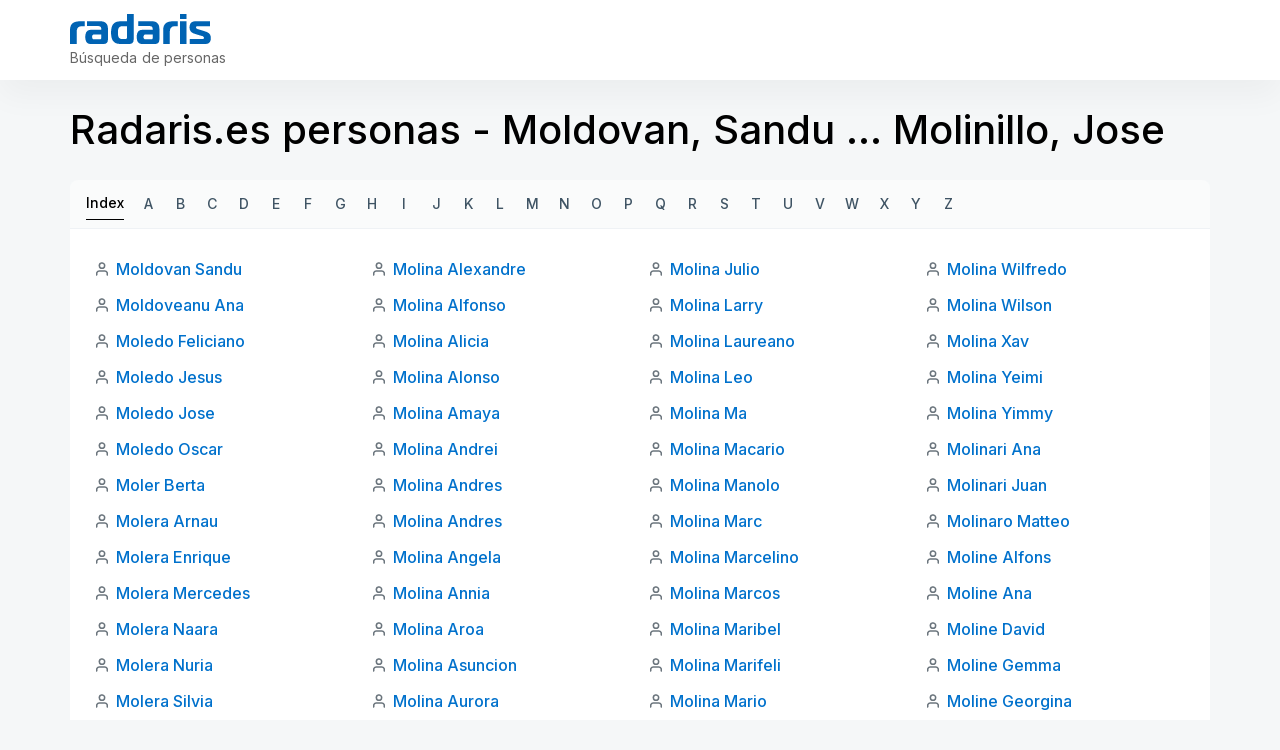

--- FILE ---
content_type: text/html; charset=utf-8
request_url: https://radaris.es/abc/132
body_size: 8276
content:
<!DOCTYPE html>
<html lang="en">
<head>
  <title>Radaris Spain: Radaris.es personas - Moldovan, Sandu … Molinillo, Jose</title>
  <meta name="robots" content="index, follow, noarchive">
  <meta name="viewport" content="width=device-width, initial-scale=1.0">
  <meta name="apple-mobile-web-app-status-bar-style" content="black-translucent">
  <link rel="apple-touch-icon" href="/img/favicons/apple-touch-icon.png">
  <link rel="icon" href="/favicon.ico" >
  <link rel="manifest" href="/img/favicons/manifest.json">
    <script defer src="https://pagead2.googlesyndication.com/pagead/js/adsbygoogle.js"></script>
</head>
<body class="">
<script>
    function jsLoad(name, onload){
        var s = document.createElement('script');
        s.src = name;
        if ("function" === typeof(onload)) {
            s.onload = onload;
        }
        document.getElementsByTagName('head')[0].appendChild(s);
    }
    function cssLoad(name){
        var l = document.createElement('link'); l.rel = 'stylesheet';
        l.href = name;
        document.getElementsByTagName('head')[0].appendChild(l);
    }
    function onLoad() {
    }
        function _$_(func) {
        if ("complete" == document.readyState && "function" == typeof(jQuery) && "function" == typeof(Clf)) {
                        func();
        } else {
            var oldonload = onLoad;
            onLoad = function() {
                if (oldonload) {
                    oldonload();
                }
                                try {
                    func();
                } catch(err) {
                                    }
            }
        }
    }
</script>
<script src="https://ajax.googleapis.com/ajax/libs/jquery/3.6.3/jquery.min.js"></script>
<script src="/js/bundle.min.js?ab4c85" onload="onLoad()"></script>
<script src="/js/lucide.js?c516fe"></script> 
<script src="/js/bootstrap/bootstrap.bundle.js?bb2ab2"></script> 
<script src="/js/jquery.easy-autocomplete.min.js?e235fa"></script> 
<script src="/js/i-tooltip.js?b9cd68"></script> 
<script>
_$_(function () {  Clf.init(); });
</script><style>/* /css/header.css */
.header-clear{padding:inherit !important}.new-rd-header{position:relative;z-index:10}.new-rd-header .logo{display:block;background-image:url("data:image/svg+xml,%3Csvg width='141' height='30' viewBox='0 0 141 30' fill='none' xmlns='http://www.w3.org/2000/svg'%3E%3Cpath d='M0 30H6.68572V18.2571C6.68572 14.3143 8.05714 12.2143 12 12.2143H14.6571V7.28572H10.1571C3.47143 7.28572 0 9.6 0 16.2857V30Z' fill='%230063B3'/%3E%3Cpath d='M16.8927 7.28572V12.0857H28.3785C30.2213 12.0857 31.2499 13.0286 31.2499 14.8286V15.8143H20.9213C16.8499 15.8143 15.307 18.6 15.307 22.8857C15.307 27.6 16.8499 30 20.9213 30H33.6499C36.4356 30 37.9356 28.5 37.9356 25.7143V14.4857C37.9356 10.2 35.407 7.28572 30.907 7.28572H16.8927ZM31.2499 20.4429V23.8714C31.2499 24.9429 30.8213 25.3714 29.7499 25.3714H24.0499C22.6785 25.3714 22.0785 24.3857 22.0785 22.9286C22.0785 21.3429 22.807 20.4429 24.0927 20.4429H31.2499Z' fill='%230063B3'/%3E%3Cpath d='M59.3504 30C62.1362 30 63.6362 28.5 63.6362 25.7143V0H56.9504V7.28572H50.3933C43.1076 7.28572 41.0504 11.7857 41.0504 18.6429C41.0504 25.5 43.1076 30 50.3933 30H59.3504ZM56.9504 23.3571C56.9504 24.6429 56.5219 25.0714 55.2362 25.0714H52.3647C48.3362 25.0714 47.9076 22.1571 47.9076 18.6429C47.9076 15.3857 48.379 12.2143 52.279 12.2143H56.9504V23.3571Z' fill='%230063B3'/%3E%3Cpath d='M68.3377 7.28572V12.0857H79.8234C81.6663 12.0857 82.6949 13.0286 82.6949 14.8286V15.8143H72.3663C68.2949 15.8143 66.752 18.6 66.752 22.8857C66.752 27.6 68.2949 30 72.3663 30H85.0949C87.8806 30 89.3806 28.5 89.3806 25.7143V14.4857C89.3806 10.2 86.852 7.28572 82.352 7.28572H68.3377ZM82.6949 20.4429V23.8714C82.6949 24.9429 82.2663 25.3714 81.1949 25.3714H75.4949C74.1234 25.3714 73.5234 24.3857 73.5234 22.9286C73.5234 21.3429 74.252 20.4429 75.5377 20.4429H82.6949Z' fill='%230063B3'/%3E%3Cpath d='M93.1383 30H99.824V18.2571C99.824 14.3143 101.195 12.2143 105.138 12.2143H107.795V7.28572H103.295C96.6097 7.28572 93.1383 9.6 93.1383 16.2857V30Z' fill='%230063B3'/%3E%3Cpath d='M109.925 30H116.611V7.28572H109.925V30ZM116.611 4.88572V0H109.925V4.88572H116.611Z' fill='%230063B3'/%3E%3Cpath d='M119.835 30H135.05C139.121 30 140.835 27.9857 140.835 24.1286C140.835 19.4571 138.007 18.2571 134.107 17.0571L128.792 15.4286C127.378 15 126.007 14.5714 126.007 13.3714C126.007 12.3429 126.821 12.2143 127.807 12.2143H139.978V7.28572H125.835C121.592 7.28572 119.578 9.12857 119.578 13.3286C119.578 17.1 121.164 18.7286 125.364 20.0143L129.992 21.4286C131.321 21.8571 133.978 22.1571 133.978 23.7C133.978 24.7714 133.335 25.0714 132.435 25.0714H119.835V30Z' fill='%230063B3'/%3E%3C/svg%3E");background-size:contain;background-repeat:no-repeat;width:94px;height:20px;text-indent:0;padding-top:0;outline:none;text-decoration:none;color:rgba(0,0,0,0);line-height:normal;white-space:nowrap;margin:0}@media(min-width: 768px){.new-rd-header .logo{width:141px;height:30px;margin:0}}.new-rd-header .site-slogan{display:block;font-weight:400;font-size:10px;line-height:7px;letter-spacing:.004em;color:#666;margin:10px 0 0 8px;white-space:nowrap}@media(min-width: 768px){.new-rd-header .site-slogan{font-size:14px;line-height:17px;text-align:right;letter-spacing:.004em;margin:5px 0 0 0;width:100%}}.new-rd-header .site-brand{display:flex;align-items:baseline;margin-bottom:3px}@media(min-width: 768px){.new-rd-header .site-brand{display:block;margin-bottom:0}}.new-rd-header .header-container{background:#fff;box-shadow:0 16px 32px rgba(0,0,0,.04);position:fixed;top:0;left:0;right:0;z-index:1000;transition:top .3s;padding-left:12px;padding-right:12px}.new-rd-header .header-wrap{display:flex;justify-content:space-between;align-items:center;height:50px}@media(min-width: 768px){.new-rd-header .header-wrap{align-items:center;height:80px}}.new-rd-header .nav-btn{display:flex;justify-content:center;align-items:center;padding:9px 12px;border:1px solid rgba(63,84,100,.2);border-radius:999px;box-sizing:border-box;margin:0;width:112px;height:34px;font-weight:700;font-size:12px;line-height:14px;letter-spacing:.12px;text-transform:uppercase;color:#3f5464;transition:color .3s,border-color .3s}@media(min-width: 768px){.new-rd-header .nav-btn{margin:0 !important}}.new-rd-header .nav-btn svg{width:16px;height:16px;stroke:#3f5464;margin-right:8px;transition:stroke .3s}.new-rd-header .nav-btn:hover{color:#e0e6eb;border-color:#e0e6eb;cursor:pointer;text-decoration:none}.new-rd-header .nav-btn:hover svg{stroke:#3f5464}.new-rd-header .login-btn{width:88px}</style>
<svg display="none" xmlns="http://www.w3.org/2000/svg">
    <symbol viewBox="0 0 16 16" fill="none" id="account-btn">
        <path d="M13.3337 13.3333V12.8333C13.3337 12.0819 13.0351 11.3612 12.5038 10.8299C11.9724 10.2985 11.2518 10 10.5003 10H5.50033C4.74888 10 4.02821 10.2985 3.49686 10.8299C2.9655 11.3612 2.66699 12.0819 2.66699 12.8333V13.3333" stroke-width="1.25" stroke-linecap="round" stroke-linejoin="round"/>
        <path d="M7.99967 7.33333C9.47243 7.33333 10.6663 6.13943 10.6663 4.66667C10.6663 3.19391 9.47243 2 7.99967 2C6.52692 2 5.33301 3.19391 5.33301 4.66667C5.33301 6.13943 6.52692 7.33333 7.99967 7.33333Z" stroke-width="1.25" stroke-linecap="round" stroke-linejoin="round"/>
    </symbol>
    <symbol viewBox="0 0 16 16" fill="none" id="login-btn">
        <path d="M9.99967 8H3.33301" stroke-width="1.25" stroke-linecap="round" stroke-linejoin="round"/>
        <path d="M8 10L10 8L8 6" stroke-width="1.25" stroke-linecap="round" stroke-linejoin="round"/>
        <path d="M2.63379 10.6667C2.91935 11.2501 3.29903 11.7826 3.75761 12.2427C4.59672 13.0818 5.66582 13.6532 6.82971 13.8847C7.99359 14.1163 9.2 13.9974 10.2964 13.5433C11.3927 13.0892 12.3298 12.3202 12.9891 11.3335C13.6484 10.3468 14.0003 9.18672 14.0003 8.00003C14.0003 6.81334 13.6484 5.6533 12.9891 4.66661C12.3298 3.67991 11.3927 2.91088 10.2964 2.45675C9.2 2.00263 7.99359 1.88381 6.82971 2.11532C5.66582 2.34684 4.59672 2.91828 3.75761 3.7574C3.29904 4.21746 2.91935 4.7499 2.63379 5.33333" stroke-width="1.25" stroke-linecap="round" stroke-linejoin="round"/>
    </symbol>
</svg>
<header class="new-rd-header">
    <div class="header-container">
        <div class="l-container header-wrap">
            <div  class="site-brand">
                <a href="/" aria-label="Radaris" class="logo"></a>
                <p class="site-slogan">Búsqueda de personas</p>
            </div>
            <div  class="acclink-nav">
                            </div>
        </div>
    </div>
</header><style>/* /css/abcindex.css */
@import"https://fonts.googleapis.com/css2?family=Inter:wght@400;500;600;700&display=swap";*{box-sizing:border-box;padding:0;margin:0}body{display:block;font-family:"Inter",sans-serif;background:#f5f7f8}.l-container{width:100%;margin:0 auto}@media(min-width: 576px){.l-container{max-width:540px}}@media(min-width: 768px){.l-container{max-width:720px}}@media(min-width: 992px){.l-container{max-width:960px}}@media(min-width: 1200px){.l-container{max-width:1140px}}@media(min-width: 1600px){.l-container{max-width:1320px}}@media screen and (min-width: 1200px){.l-container-sm{max-width:926px}}@media(min-width: 1600px){.l-container-sm{max-width:1076px}}a{text-decoration:none;transition:.3s all}ul{padding:0;margin:0;list-style:none}p{padding:0;margin:0}.abcindex{margin-top:70px;margin-bottom:48px}@media(min-width: 576px){.abcindex{margin-bottom:40px}}@media(min-width: 768px){.abcindex{margin-top:104px;margin-bottom:48px}}@media(min-width: 1200px){.abcindex{margin-bottom:64px}}.abcindex h1{color:#000;font-size:31px;font-style:normal;font-weight:500;line-height:44px;padding:0 12px}@media(min-width: 576px){.abcindex h1{padding:0}}@media(min-width: 768px){.abcindex h1{font-size:35px;line-height:49px}}@media(min-width: 1200px){.abcindex h1{font-size:40px;line-height:52px}}.abcindex .card-head,.abcindex .card-footer{background-color:#fafbfb;padding:8px 12px}@media(min-width: 768px){.abcindex .card-head,.abcindex .card-footer{padding:8px 16px}}.abcindex .card-head{border-bottom:1px solid #eff2f5;padding:8px 12px;margin-top:24px}@media(min-width: 768px){.abcindex .card-head{border-radius:8px 8px 0 0;padding:8px 16px}}@media(min-width: 768px){.abcindex .card-footer{border-radius:0 0 8px 8px;border-top:1px solid #eff2f5}}.abcindex .card-body{background-color:#fff;padding:12px}@media(min-width: 768px){.abcindex .card-body{padding:24px}}@media(min-width: 768px){.abcindex .card-body .names-list{-moz-column-count:2;column-count:2}}@media(min-width: 992px){.abcindex .card-body .names-list{-moz-column-count:3;column-count:3}}@media(min-width: 1200px){.abcindex .card-body .names-list{-moz-column-count:4;column-count:4}}@media(min-width: 1400px){.abcindex .card-body .names-list{-moz-column-count:5;column-count:5}}.abcindex .card-body .names-list li{background:url("data:image/svg+xml,%3Csvg width='16' height='16' viewBox='0 0 16 16' fill='none' xmlns='http://www.w3.org/2000/svg'%3E%3Cpath d='M13.3337 14V12.6667C13.3337 11.9594 13.0527 11.2811 12.5526 10.781C12.0525 10.281 11.3742 10 10.667 10H5.33366C4.62641 10 3.94814 10.281 3.44804 10.781C2.94794 11.2811 2.66699 11.9594 2.66699 12.6667V14M10.667 4.66667C10.667 6.13943 9.47309 7.33333 8.00033 7.33333C6.52757 7.33333 5.33366 6.13943 5.33366 4.66667C5.33366 3.19391 6.52757 2 8.00033 2C9.47309 2 10.667 3.19391 10.667 4.66667Z' stroke='%236B757D' stroke-width='1.5' stroke-linecap='round' stroke-linejoin='round'/%3E%3C/svg%3E%0A") no-repeat;background-position-y:8px;padding:3px 0 3px 22px;margin-bottom:4px;width:100%;display:inline-block}.abcindex .card-body .names-list li a{color:#0071cc;font-size:16px;font-style:normal;font-weight:500;line-height:26px}.abcindex .card-body .names-list li a:hover{color:#018eff}.abcindex .index{display:flex}.abcindex .index .index-label,.abcindex .index.active{display:block;color:#3f5464;font-size:14px;font-style:normal;font-weight:500;line-height:24px;white-space:nowrap;padding:3px 0;margin-right:8px;border-bottom:1px solid rgba(0,0,0,0);height:32px}.abcindex .index .index-label:hover,.abcindex .index.active:hover{color:#0071cc}.abcindex .index .index-label.active,.abcindex .index.active.active{color:#000;border-bottom-color:#000}.abcindex .index .index-label.active:hover,.abcindex .index.active.active:hover{cursor:default}.abcindex .index .index-label.disabled:hover,.abcindex .index.active.disabled:hover{color:#3f5464;cursor:default}.abcindex .index .index-items{display:flex;flex-wrap:wrap}.abcindex .index .index-items a{display:flex;justify-content:center;align-items:center;height:32px;width:32px;color:#3f5464;font-size:14px;font-style:normal;font-weight:500;line-height:24px;text-transform:uppercase;border-bottom:1px solid rgba(0,0,0,0)}.abcindex .index .index-items a:hover{color:#0071cc}.abcindex .index .index-items .active div{display:flex;justify-content:center;align-items:center;height:32px;width:32px;color:#000;font-size:14px;font-style:normal;font-weight:500;line-height:24px;text-transform:uppercase;border-bottom:1px solid #000}.abcindex .index .index-items .active div:hover{cursor:default}.abcindex.abc2 .card-head .index-items a{width:-webkit-max-content;width:-moz-max-content;width:max-content;margin-right:20px}.abcindex.abc2 .months{border-top:1px solid #eff2f5;border-radius:0;margin-top:0}.abcindex.abc2 .months p{color:#3f5464;font-size:14px;font-style:normal;font-weight:500;line-height:24px;padding:3px 0}.abcindex .radaris-index{display:block;width:-webkit-fit-content;width:-moz-fit-content;width:fit-content;color:#3f5464;font-size:14px;font-style:normal;font-weight:500;line-height:24px;margin:12px 0 0 12px}@media(min-width: 768px){.abcindex .radaris-index{margin:16px 0 0 16px}}.abcindex .radaris-index:hover{color:#0071cc}</style>
<div class="abcindex">
    <div class="l-container">
        <h1>Radaris.es personas - Moldovan, Sandu … Molinillo, Jose</h1>
        <div id="index-top" class="card-head index">
<div class="index-label active">Index</div>            <ul class="index-items">
                <li >
                        <a href="/abc/A" class="index-item">A</a>
                </li>
                <li >
                        <a href="/abc/B" class="index-item">B</a>
                </li>
                <li >
                        <a href="/abc/C" class="index-item">C</a>
                </li>
                <li >
                        <a href="/abc/D" class="index-item">D</a>
                </li>
                <li >
                        <a href="/abc/E" class="index-item">E</a>
                </li>
                <li >
                        <a href="/abc/F" class="index-item">F</a>
                </li>
                <li >
                        <a href="/abc/G" class="index-item">G</a>
                </li>
                <li >
                        <a href="/abc/H" class="index-item">H</a>
                </li>
                <li >
                        <a href="/abc/I" class="index-item">I</a>
                </li>
                <li >
                        <a href="/abc/J" class="index-item">J</a>
                </li>
                <li >
                        <a href="/abc/K" class="index-item">K</a>
                </li>
                <li >
                        <a href="/abc/L" class="index-item">L</a>
                </li>
                <li >
                        <a href="/abc/M" class="index-item">M</a>
                </li>
                <li >
                        <a href="/abc/N" class="index-item">N</a>
                </li>
                <li >
                        <a href="/abc/O" class="index-item">O</a>
                </li>
                <li >
                        <a href="/abc/P" class="index-item">P</a>
                </li>
                <li >
                        <a href="/abc/Q" class="index-item">Q</a>
                </li>
                <li >
                        <a href="/abc/R" class="index-item">R</a>
                </li>
                <li >
                        <a href="/abc/S" class="index-item">S</a>
                </li>
                <li >
                        <a href="/abc/T" class="index-item">T</a>
                </li>
                <li >
                        <a href="/abc/U" class="index-item">U</a>
                </li>
                <li >
                        <a href="/abc/V" class="index-item">V</a>
                </li>
                <li >
                        <a href="/abc/W" class="index-item">W</a>
                </li>
                <li >
                        <a href="/abc/X" class="index-item">X</a>
                </li>
                <li >
                        <a href="/abc/Y" class="index-item">Y</a>
                </li>
                <li >
                        <a href="/abc/Z" class="index-item">Z</a>
                </li>
            </ul>
        </div>
        <div class="card-body">
            <ul class="names-list">
                        <li><a href="/person/Sandu/Moldovan/">Moldovan Sandu</a></li>
                        <li><a href="/person/Ana/Moldoveanu/">Moldoveanu Ana</a></li>
                        <li><a href="/person/Feliciano/Moledo/">Moledo Feliciano</a></li>
                        <li><a href="/person/Jesus/Moledo/">Moledo Jesus</a></li>
                        <li><a href="/person/Jose/Moledo/">Moledo Jose</a></li>
                        <li><a href="/person/Oscar/Moledo/">Moledo Oscar</a></li>
                        <li><a href="/person/Berta/Moler/">Moler Berta</a></li>
                        <li><a href="/person/Arnau/Molera/">Molera Arnau</a></li>
                        <li><a href="/person/Enrique/Molera/">Molera Enrique</a></li>
                        <li><a href="/person/Mercedes/Molera/">Molera Mercedes</a></li>
                        <li><a href="/person/Naara/Molera/">Molera Naara</a></li>
                        <li><a href="/person/Nuria/Molera/">Molera Nuria</a></li>
                        <li><a href="/person/Silvia/Molera/">Molera Silvia</a></li>
                        <li><a href="/person/Pedro/Moleres/">Moleres Pedro</a></li>
                        <li><a href="/person/Ainhoa/Molero/">Molero Ainhoa</a></li>
                        <li><a href="/person/Alberto/Molero/">Molero Alberto</a></li>
                        <li><a href="/person/Ana/Molero/">Molero Ana</a></li>
                        <li><a href="/person/Antonio/Molero/">Molero Antonio</a></li>
                        <li><a href="/person/Eduardo/Molero/">Molero Eduardo</a></li>
                        <li><a href="/person/Ernest/Molero/">Molero Ernest</a></li>
                        <li><a href="/person/Esteban/Molero/">Molero Esteban</a></li>
                        <li><a href="/person/Francesc/Molero/">Molero Francesc</a></li>
                        <li><a href="/person/Gaspar/Molero/">Molero Gaspar</a></li>
                        <li><a href="/person/Jordi/Molero/">Molero Jordi</a></li>
                        <li><a href="/person/Jose/Molero/">Molero Jose</a></li>
                        <li><a href="/person/Marina/Molero/">Molero Marina</a></li>
                        <li><a href="/person/Mirella/Molero/">Molero Mirella</a></li>
                        <li><a href="/person/Monica/Molero/">Molero Monica</a></li>
                        <li><a href="/person/Roman/Molero/">Molero Roman</a></li>
                        <li><a href="/person/Rosa/Molero/">Molero Rosa</a></li>
                        <li><a href="/person/Silvia/Molero/">Molero Silvia</a></li>
                        <li><a href="/person/Victor/Molero/">Molero Victor</a></li>
                        <li><a href="/person/Virginia/Molero/">Molero Virginia</a></li>
                        <li><a href="/person/Mª/Molero/">Molero Mª</a></li>
                        <li><a href="/person/Alba/Moles/">Moles Alba</a></li>
                        <li><a href="/person/Ana/Moles/">Moles Ana</a></li>
                        <li><a href="/person/Ezequiel/Moles/">Moles Ezequiel</a></li>
                        <li><a href="/person/Federico/Moles/">Moles Federico</a></li>
                        <li><a href="/person/Felipe/Moles/">Moles Felipe</a></li>
                        <li><a href="/person/Miguel/Moles/">Moles Miguel</a></li>
                        <li><a href="/person/Nuria/Moles/">Moles Nuria</a></li>
                        <li><a href="/person/Hugo/Molet/">Molet Hugo</a></li>
                        <li><a href="/person/Anna/Molgo/">Molgo Anna</a></li>
                        <li><a href="/person/Guillermo/Moli/">Moli Guillermo</a></li>
                        <li><a href="/person/Step/Moli/">Moli Step</a></li>
                        <li><a href="/person/Raquel/Molias/">Molias Raquel</a></li>
                        <li><a href="/person/Diego/Molin/">Molin Diego</a></li>
                        <li><a href="/person/Jose/Molin/">Molin Jose</a></li>
                        <li><a href="/person/Adoracion/Molina/">Molina Adoracion</a></li>
                        <li><a href="/person/Alba/Molina/">Molina Alba</a></li>
                        <li><a href="/person/Alexandre/Molina/">Molina Alexandre</a></li>
                        <li><a href="/person/Alfonso/Molina/">Molina Alfonso</a></li>
                        <li><a href="/person/Alicia/Molina/">Molina Alicia</a></li>
                        <li><a href="/person/Alonso/Molina/">Molina Alonso</a></li>
                        <li><a href="/person/Amaya/Molina/">Molina Amaya</a></li>
                        <li><a href="/person/Andrei/Molina/">Molina Andrei</a></li>
                        <li><a href="/person/Andres/Molina/">Molina Andres</a></li>
                        <li><a href="/person/Andres/Molina/">Molina Andres</a></li>
                        <li><a href="/person/Angela/Molina/">Molina Angela</a></li>
                        <li><a href="/person/Annia/Molina/">Molina Annia</a></li>
                        <li><a href="/person/Aroa/Molina/">Molina Aroa</a></li>
                        <li><a href="/person/Asuncion/Molina/">Molina Asuncion</a></li>
                        <li><a href="/person/Aurora/Molina/">Molina Aurora</a></li>
                        <li><a href="/person/Barbara/Molina/">Molina Barbara</a></li>
                        <li><a href="/person/Beatriz/Molina/">Molina Beatriz</a></li>
                        <li><a href="/person/Bito/Molina/">Molina Bito</a></li>
                        <li><a href="/person/Bonifacio/Molina/">Molina Bonifacio</a></li>
                        <li><a href="/person/Carlota/Molina/">Molina Carlota</a></li>
                        <li><a href="/person/Cati/Molina/">Molina Cati</a></li>
                        <li><a href="/person/Ceferino/Molina/">Molina Ceferino</a></li>
                        <li><a href="/person/Conchi/Molina/">Molina Conchi</a></li>
                        <li><a href="/person/Constancio/Molina/">Molina Constancio</a></li>
                        <li><a href="/person/Consuelo/Molina/">Molina Consuelo</a></li>
                        <li><a href="/person/Coral/Molina/">Molina Coral</a></li>
                        <li><a href="/person/Cristel/Molina/">Molina Cristel</a></li>
                        <li><a href="/person/Damian/Molina/">Molina Damian</a></li>
                        <li><a href="/person/Daniel/Molina/">Molina Daniel</a></li>
                        <li><a href="/person/Dolors/Molina/">Molina Dolors</a></li>
                        <li><a href="/person/Elisabeth/Molina/">Molina Elisabeth</a></li>
                        <li><a href="/person/Escarlata/Molina/">Molina Escarlata</a></li>
                        <li><a href="/person/Ever/Molina/">Molina Ever</a></li>
                        <li><a href="/person/Gebrael/Molina/">Molina Gebrael</a></li>
                        <li><a href="/person/Gonzalo/Molina/">Molina Gonzalo</a></li>
                        <li><a href="/person/Hector/Molina/">Molina Hector</a></li>
                        <li><a href="/person/Hugo/Molina/">Molina Hugo</a></li>
                        <li><a href="/person/Igor/Molina/">Molina Igor</a></li>
                        <li><a href="/person/Ines/Molina/">Molina Ines</a></li>
                        <li><a href="/person/Isidro/Molina/">Molina Isidro</a></li>
                        <li><a href="/person/Ivan/Molina/">Molina Ivan</a></li>
                        <li><a href="/person/Jacinto/Molina/">Molina Jacinto</a></li>
                        <li><a href="/person/Jacobo/Molina/">Molina Jacobo</a></li>
                        <li><a href="/person/Jaume/Molina/">Molina Jaume</a></li>
                        <li><a href="/person/Jennifer/Molina/">Molina Jennifer</a></li>
                        <li><a href="/person/Jhony/Molina/">Molina Jhony</a></li>
                        <li><a href="/person/Joaquin/Molina/">Molina Joaquin</a></li>
                        <li><a href="/person/Josefa/Molina/">Molina Josefa</a></li>
                        <li><a href="/person/Josefina/Molina/">Molina Josefina</a></li>
                        <li><a href="/person/Josep/Molina/">Molina Josep</a></li>
                        <li><a href="/person/Juanmanuel/Molina/">Molina Juanmanuel</a></li>
                        <li><a href="/person/Judit/Molina/">Molina Judit</a></li>
                        <li><a href="/person/Julio/Molina/">Molina Julio</a></li>
                        <li><a href="/person/Larry/Molina/">Molina Larry</a></li>
                        <li><a href="/person/Laureano/Molina/">Molina Laureano</a></li>
                        <li><a href="/person/Leo/Molina/">Molina Leo</a></li>
                        <li><a href="/person/Ma/Molina/">Molina Ma</a></li>
                        <li><a href="/person/Macario/Molina/">Molina Macario</a></li>
                        <li><a href="/person/Manolo/Molina/">Molina Manolo</a></li>
                        <li><a href="/person/Marc/Molina/">Molina Marc</a></li>
                        <li><a href="/person/Marcelino/Molina/">Molina Marcelino</a></li>
                        <li><a href="/person/Marcos/Molina/">Molina Marcos</a></li>
                        <li><a href="/person/Maribel/Molina/">Molina Maribel</a></li>
                        <li><a href="/person/Marifeli/Molina/">Molina Marifeli</a></li>
                        <li><a href="/person/Mario/Molina/">Molina Mario</a></li>
                        <li><a href="/person/Mariola/Molina/">Molina Mariola</a></li>
                        <li><a href="/person/Marta/Molina/">Molina Marta</a></li>
                        <li><a href="/person/Martin/Molina/">Molina Martin</a></li>
                        <li><a href="/person/Maru/Molina/">Molina Maru</a></li>
                        <li><a href="/person/Montse/Molina/">Molina Montse</a></li>
                        <li><a href="/person/Montserrat/Molina/">Molina Montserrat</a></li>
                        <li><a href="/person/Nair/Molina/">Molina Nair</a></li>
                        <li><a href="/person/Narly/Molina/">Molina Narly</a></li>
                        <li><a href="/person/Nathan/Molina/">Molina Nathan</a></li>
                        <li><a href="/person/Nicolas/Molina/">Molina Nicolas</a></li>
                        <li><a href="/person/Nicolle/Molina/">Molina Nicolle</a></li>
                        <li><a href="/person/Octavio/Molina/">Molina Octavio</a></li>
                        <li><a href="/person/Olaya/Molina/">Molina Olaya</a></li>
                        <li><a href="/person/Oscar/Molina/">Molina Oscar</a></li>
                        <li><a href="/person/Paola/Molina/">Molina Paola</a></li>
                        <li><a href="/person/Patrici/Molina/">Molina Patrici</a></li>
                        <li><a href="/person/Patxi/Molina/">Molina Patxi</a></li>
                        <li><a href="/person/Primitivo/Molina/">Molina Primitivo</a></li>
                        <li><a href="/person/Ramon/Molina/">Molina Ramon</a></li>
                        <li><a href="/person/Raquel/Molina/">Molina Raquel</a></li>
                        <li><a href="/person/Raul/Molina/">Molina Raul</a></li>
                        <li><a href="/person/Rebeca/Molina/">Molina Rebeca</a></li>
                        <li><a href="/person/Rene/Molina/">Molina Rene</a></li>
                        <li><a href="/person/Renee/Molina/">Molina Renee</a></li>
                        <li><a href="/person/Rodrigo/Molina/">Molina Rodrigo</a></li>
                        <li><a href="/person/Ruben/Molina/">Molina Ruben</a></li>
                        <li><a href="/person/Ruth/Molina/">Molina Ruth</a></li>
                        <li><a href="/person/Samuel/Molina/">Molina Samuel</a></li>
                        <li><a href="/person/Santiago/Molina/">Molina Santiago</a></li>
                        <li><a href="/person/Serafin/Molina/">Molina Serafin</a></li>
                        <li><a href="/person/Sheila/Molina/">Molina Sheila</a></li>
                        <li><a href="/person/Silvestre/Molina/">Molina Silvestre</a></li>
                        <li><a href="/person/Susi/Molina/">Molina Susi</a></li>
                        <li><a href="/person/Tania/Molina/">Molina Tania</a></li>
                        <li><a href="/person/Tatiana/Molina/">Molina Tatiana</a></li>
                        <li><a href="/person/Unai/Molina/">Molina Unai</a></li>
                        <li><a href="/person/Vicente/Molina/">Molina Vicente</a></li>
                        <li><a href="/person/Wilfredo/Molina/">Molina Wilfredo</a></li>
                        <li><a href="/person/Wilson/Molina/">Molina Wilson</a></li>
                        <li><a href="/person/Xav/Molina/">Molina Xav</a></li>
                        <li><a href="/person/Yeimi/Molina/">Molina Yeimi</a></li>
                        <li><a href="/person/Yimmy/Molina/">Molina Yimmy</a></li>
                        <li><a href="/person/Ana/Molinari/">Molinari Ana</a></li>
                        <li><a href="/person/Juan/Molinari/">Molinari Juan</a></li>
                        <li><a href="/person/Matteo/Molinaro/">Molinaro Matteo</a></li>
                        <li><a href="/person/Alfons/Moline/">Moline Alfons</a></li>
                        <li><a href="/person/Ana/Moline/">Moline Ana</a></li>
                        <li><a href="/person/David/Moline/">Moline David</a></li>
                        <li><a href="/person/Gemma/Moline/">Moline Gemma</a></li>
                        <li><a href="/person/Georgina/Moline/">Moline Georgina</a></li>
                        <li><a href="/person/Jara/Moline/">Moline Jara</a></li>
                        <li><a href="/person/Teresa/Moline/">Moline Teresa</a></li>
                        <li><a href="/person/Sebastian/Molinelli/">Molinelli Sebastian</a></li>
                        <li><a href="/person/Alberto/Molinero/">Molinero Alberto</a></li>
                        <li><a href="/person/Alex/Moliner/">Moliner Alex</a></li>
                        <li><a href="/person/Alfredo/Molinero/">Molinero Alfredo</a></li>
                        <li><a href="/person/Amaya/Molinero/">Molinero Amaya</a></li>
                        <li><a href="/person/Antonio/Molines/">Molines Antonio</a></li>
                        <li><a href="/person/Beatriz/Molinero/">Molinero Beatriz</a></li>
                        <li><a href="/person/Carmen/Molinero/">Molinero Carmen</a></li>
                        <li><a href="/person/Cesar/Molinero/">Molinero Cesar</a></li>
                        <li><a href="/person/Cesar/Molinero/">Molinero Cesar</a></li>
                        <li><a href="/person/Claudio/Molinero/">Molinero Claudio</a></li>
                        <li><a href="/person/Cristina/Molinera/">Molinera Cristina</a></li>
                        <li><a href="/person/Eva/Molinero/">Molinero Eva</a></li>
                        <li><a href="/person/Ignacio/Moliner/">Moliner Ignacio</a></li>
                        <li><a href="/person/Jaume/Moliner/">Moliner Jaume</a></li>
                        <li><a href="/person/Javier/Molinero/">Molinero Javier</a></li>
                        <li><a href="/person/Jesus/Molinero/">Molinero Jesus</a></li>
                        <li><a href="/person/Juan/Molines/">Molines Juan</a></li>
                        <li><a href="/person/Juan/Molinera/">Molinera Juan</a></li>
                        <li><a href="/person/Juana/Moliner/">Moliner Juana</a></li>
                        <li><a href="/person/Lidia/Moliner/">Moliner Lidia</a></li>
                        <li><a href="/person/Miguel/Moliner/">Moliner Miguel</a></li>
                        <li><a href="/person/Monica/Moliner/">Moliner Monica</a></li>
                        <li><a href="/person/Nuria/Moliner/">Moliner Nuria</a></li>
                        <li><a href="/person/Raquel/Molinero/">Molinero Raquel</a></li>
                        <li><a href="/person/Santiago/Molinero/">Molinero Santiago</a></li>
                        <li><a href="/person/Sara/Molinero/">Molinero Sara</a></li>
                        <li><a href="/person/Sonia/Molinero/">Molinero Sonia</a></li>
                        <li><a href="/person/Veronica/Molines/">Molines Veronica</a></li>
                        <li><a href="/person/Mª/Moliner/">Moliner Mª</a></li>
                        <li><a href="/person/Esther/Molinet/">Molinet Esther</a></li>
                        <li><a href="/person/Araceli/Molini/">Molini Araceli</a></li>
                        <li><a href="/person/Alfredo/Molinillo/">Molinillo Alfredo</a></li>
                        <li><a href="/person/Isabel/Molinillo/">Molinillo Isabel</a></li>
                        <li><a href="/person/Jose/Molinillo/">Molinillo Jose</a></li>
            </ul>
        </div>
        <div id="index-bottom" class="card-footer index">
<div class="index-label active">Index</div>            <ul class="index-items">
                <li >
                        <a href="/abc/A" class="index-item">A</a>
                </li>
                <li >
                        <a href="/abc/B" class="index-item">B</a>
                </li>
                <li >
                        <a href="/abc/C" class="index-item">C</a>
                </li>
                <li >
                        <a href="/abc/D" class="index-item">D</a>
                </li>
                <li >
                        <a href="/abc/E" class="index-item">E</a>
                </li>
                <li >
                        <a href="/abc/F" class="index-item">F</a>
                </li>
                <li >
                        <a href="/abc/G" class="index-item">G</a>
                </li>
                <li >
                        <a href="/abc/H" class="index-item">H</a>
                </li>
                <li >
                        <a href="/abc/I" class="index-item">I</a>
                </li>
                <li >
                        <a href="/abc/J" class="index-item">J</a>
                </li>
                <li >
                        <a href="/abc/K" class="index-item">K</a>
                </li>
                <li >
                        <a href="/abc/L" class="index-item">L</a>
                </li>
                <li >
                        <a href="/abc/M" class="index-item">M</a>
                </li>
                <li >
                        <a href="/abc/N" class="index-item">N</a>
                </li>
                <li >
                        <a href="/abc/O" class="index-item">O</a>
                </li>
                <li >
                        <a href="/abc/P" class="index-item">P</a>
                </li>
                <li >
                        <a href="/abc/Q" class="index-item">Q</a>
                </li>
                <li >
                        <a href="/abc/R" class="index-item">R</a>
                </li>
                <li >
                        <a href="/abc/S" class="index-item">S</a>
                </li>
                <li >
                        <a href="/abc/T" class="index-item">T</a>
                </li>
                <li >
                        <a href="/abc/U" class="index-item">U</a>
                </li>
                <li >
                        <a href="/abc/V" class="index-item">V</a>
                </li>
                <li >
                        <a href="/abc/W" class="index-item">W</a>
                </li>
                <li >
                        <a href="/abc/X" class="index-item">X</a>
                </li>
                <li >
                        <a href="/abc/Y" class="index-item">Y</a>
                </li>
                <li >
                        <a href="/abc/Z" class="index-item">Z</a>
                </li>
            </ul>
        </div>
    </div>
</div>
<style>/* /css/footer.css */
.footer-abc{background:#2c3a45;padding:8px 12px}.footer-abc .index{display:flex}.footer-abc .index .index-label{display:block;color:#66aae0;font-size:14px;font-style:normal;font-weight:500;line-height:24px;white-space:nowrap;padding:3px 0;margin-right:8px}.footer-abc .index .index-label:hover{color:#018eff}.footer-abc .index .index-items{display:flex;flex-wrap:wrap}.footer-abc .index .index-items a{display:flex;justify-content:center;align-items:center;border-radius:4px;height:32px;width:32px;color:#66aae0;font-size:14px;font-style:normal;font-weight:500;line-height:24px;text-transform:uppercase}.footer-abc .index .index-items a:hover{color:#018eff;text-underline:none}footer{background:#232f39}footer .footer-nav-wrap{background:#283641;padding:0 12px}footer .footer-nav-wrap .footer-nav{display:flex;flex-wrap:wrap;-moz-column-count:unset;column-count:unset;padding:12px 0 4px}footer .footer-nav-wrap .footer-nav li{margin:0 24px 8px 0;display:block}footer .footer-nav-wrap .footer-nav li:last-of-type{margin-right:0}footer .footer-nav-wrap .footer-nav li a{color:#c1cdd7;font-size:14px;font-style:normal;font-weight:500;line-height:23px;white-space:nowrap}footer .footer-nav-wrap .footer-nav li a:hover{color:#fff}footer .footer-updates-nav{display:flex;padding:12px 12px 4px}@media(min-width: 576px){footer .footer-updates-nav{padding:12px 0 4px}}footer .footer-updates-nav ul{display:flex;flex-wrap:wrap}footer .footer-updates-nav ul li{margin:0 12px 8px 0}footer .footer-updates-nav ul li a{color:#c1cdd7;font-size:12px;font-style:normal;font-weight:500;line-height:22px}footer .footer-updates-nav ul li a:hover{color:#fff}footer .footer-updates-nav ul li a.up{color:#97a5b0;font-weight:400}footer .footer-updates-nav ul li a.up:hover{color:#fff}footer .footer-copyright-wrap{background:#283641;padding:12px}footer .footer-copyright-wrap .footer-copyright{color:#97a5b0;font-size:12px;font-style:normal;font-weight:400;line-height:22px}</style>
<footer class="footer">
    <div class="footer-nav-wrap">
        <div class="l-container">
            <ul class="footer-nav">
                <li><a href="/page/About">Acerca de</a></li>
                <li><a href="/page/Faq">FAQ</a></li>
                <li><a href="/page/Terms">Términos de servicio</a></li>
                <li><a href="/page/Privacy">Política de confidebilidad</a></li>
                <li><a href="/page/Careers">Vacancias</a></li>
                <li><a href="/ng/page/contact">Contactos</a></li>
            </ul>
        </div>
    </div>
    <div class="l-container">
        <div class="footer-updates-nav">
            <ul>
                <li><a href="/ab2/by-date" class="up">Actualizado:</a></li>
                <li><a href="/ab2/12-02/07">02/07</a></li><li><a href="/ab2/12-02/06">02/06</a></li><li><a href="/ab2/12-02/05">02/05</a></li><li><a href="/ab2/12-02/04">02/04</a></li><li><a href="/ab2/12-02/03">02/03</a></li><li><a href="/ab2/12-02/02">02/02</a></li><li><a href="/ab2/12-02/01">02/01</a></li>            </ul>
        </div>
    </div>
    <div class="footer-copyright-wrap">
        <div class="l-container">
            <p class="footer-copyright">© 2023 Radaris.es Como otros sistemas de búsqueda (Google o Bing),  Radaris recopila información de fuentes de acceso público.</p>
        </div>
    </div>
</footer>
<script>
    document.querySelectorAll("[data-src]").forEach(function (e) {
        let onclickOriginal = e.onclick;
        e.onclick = function (event) {
            let e = event.target;
            window.location.assign(e.dataset.src);
            if (onclickOriginal) onclickOriginal();
        }
    });
    document.querySelectorAll("[data-src-blank]").forEach(function (e) {
        let onclickOriginal = e.onclick;
        e.onclick = function (event) {
            let e = event.target;
            window.open(e.dataset.srcBlank, '_blank');
            if (onclickOriginal) onclickOriginal();
        }
    });
</script><script> lucide.createIcons(); </script> 
<script defer src="https://static.cloudflareinsights.com/beacon.min.js/vcd15cbe7772f49c399c6a5babf22c1241717689176015" integrity="sha512-ZpsOmlRQV6y907TI0dKBHq9Md29nnaEIPlkf84rnaERnq6zvWvPUqr2ft8M1aS28oN72PdrCzSjY4U6VaAw1EQ==" data-cf-beacon='{"version":"2024.11.0","token":"d548257f12584370b86da8e92680485d","r":1,"server_timing":{"name":{"cfCacheStatus":true,"cfEdge":true,"cfExtPri":true,"cfL4":true,"cfOrigin":true,"cfSpeedBrain":true},"location_startswith":null}}' crossorigin="anonymous"></script>
</body>
</html>
<style>
    .cookie-popup {
        position: fixed;
        bottom: 20px;
        right: 20px;
        max-width: 360px;
        background: #fff;
        border: 1px solid #f5f7f8;;
        box-shadow: 0 4px 12px rgba(0, 0, 0, 0.1);
        padding: 16px 20px;
        border-radius: 8px;
        z-index: 9999;
        font-family: sans-serif;
        display: none;
        animation: fadeIn 0.4s ease-out;
    }
    .cookie-popup h3 {
        margin: 0 0 10px;
        font-size: 18px;
        color: #3f5464;
    }
    .cookie-popup p {
        font-size: 14px;
        margin: 0 0 16px;
        color: #3f5464;
        line-height: 20px;
    }
    .cookie-popup button {
        background-color: #0071cc;
        color: white;
        border: none;
        padding: 8px 16px;
        border-radius: 5px;
        cursor: pointer;
    }
    .cookie-popup button:hover {
        background-color: #018eff;
    }
    @keyframes fadeIn {
        from { opacity: 0; transform: translateY(20px); }
        to { opacity: 1; transform: translateY(0); }
    }
</style>
<div id="cookie-popup"  class="cookie-popup">
    <h3>Valoramos su intimidad</h3>
    <p>Utilizamos cookies para mejorar su experiencia de navegación, publicar anuncios o contenidos personalizados y analizar nuestro tráfico. Al hacer clic en «Aceptar», das tu consentimiento para que utilicemos cookies.</p>
    <button id="accept-cookies">Acepte</button>
</div>
<script>
    const POPUP_DELAY = 10000;
    const COOKIE_NAME = 'cookiesAccepted';
    const COOKIE_EXP_DAYS = 365;
    function setCookie(name, value, days) {
        const d = new Date();
        d.setTime(d.getTime() + (days*24*60*60*1000));
        const expires = "expires=" + d.toUTCString();
        document.cookie = name + "=" + value + ";" + expires + ";path=/";
    }
    function getCookie(name) {
        const decodedCookie = decodeURIComponent(document.cookie);
        const cookies = decodedCookie.split(';');
        for (let i = 0; i < cookies.length; i++) {
            let c = cookies[i].trim();
            if (c.indexOf(name + "=") === 0) {
                return c.substring(name.length + 1);
            }
        }
        return null;
    }
    function showCookiePopup() {
        if (!getCookie(COOKIE_NAME)) {
            document.getElementById('cookie-popup').style.display = 'block';
        }
    }
    function acceptCookies() {
        setCookie(COOKIE_NAME, 'true', COOKIE_EXP_DAYS);
        document.getElementById('cookie-popup').style.display = 'none';
    }
    document.getElementById('accept-cookies').addEventListener('click', acceptCookies);
    window.addEventListener('load', () => {
        setTimeout(showCookiePopup, POPUP_DELAY);
    });
</script>

--- FILE ---
content_type: application/javascript
request_url: https://radaris.es/js/bundle.min.js?ab4c85
body_size: 32390
content:
function Clf(){}!function(t,e){"object"==typeof exports&&"undefined"!=typeof module?module.exports=e():"function"==typeof define&&define.amd?define(e):(t="undefined"!=typeof globalThis?globalThis:t||self).bootstrap=e()}(this,function(){"use strict";const P=1e3,M="transitionend",H=e=>{let i=e.getAttribute("data-bs-target");if(!i||"#"===i){let t=e.getAttribute("href");if(!t||!t.includes("#")&&!t.startsWith("."))return null;t.includes("#")&&!t.startsWith("#")&&(t="#"+t.split("#")[1]),i=t&&"#"!==t?t.trim():null}return i},B=t=>{t=H(t);return t&&document.querySelector(t)?t:null},s=t=>{t=H(t);return t?document.querySelector(t):null},R=t=>{t.dispatchEvent(new Event(M))},r=t=>!(!t||"object"!=typeof t)&&void 0!==(t=void 0!==t.jquery?t[0]:t).nodeType,n=t=>r(t)?t.jquery?t[0]:t:"string"==typeof t&&0<t.length?document.querySelector(t):null,i=(n,s,o)=>{Object.keys(o).forEach(t=>{var e=o[t],i=s[t],i=i&&r(i)?"element":null==(i=i)?""+i:{}.toString.call(i).match(/\s([a-z]+)/i)[1].toLowerCase();if(!new RegExp(e).test(i))throw new TypeError(n.toUpperCase()+`: Option "${t}" provided type "${i}" but expected type "${e}".`)})},q=t=>!(!r(t)||0===t.getClientRects().length)&&"visible"===getComputedStyle(t).getPropertyValue("visibility"),o=t=>!t||t.nodeType!==Node.ELEMENT_NODE||!!t.classList.contains("disabled")||(void 0!==t.disabled?t.disabled:t.hasAttribute("disabled")&&"false"!==t.getAttribute("disabled")),F=t=>{var e;return document.documentElement.attachShadow?"function"==typeof t.getRootNode?(e=t.getRootNode())instanceof ShadowRoot?e:null:t instanceof ShadowRoot?t:t.parentNode?F(t.parentNode):null:null},W=()=>{},u=t=>{t.offsetHeight},z=()=>{var t=window["jQuery"];return t&&!document.body.hasAttribute("data-bs-no-jquery")?t:null},K=[],a=()=>"rtl"===document.documentElement.dir;var t=n=>{var t;t=()=>{const t=z();if(t){const e=n.NAME,i=t.fn[e];t.fn[e]=n.jQueryInterface,t.fn[e].Constructor=n,t.fn[e].noConflict=()=>(t.fn[e]=i,n.jQueryInterface)}},"loading"===document.readyState?(K.length||document.addEventListener("DOMContentLoaded",()=>{K.forEach(t=>t())}),K.push(t)):t()};const l=t=>{"function"==typeof t&&t()},Q=(i,n,t=!0)=>{if(t){t=(t=>{if(!t)return 0;let{transitionDuration:e,transitionDelay:i}=window.getComputedStyle(t);var t=Number.parseFloat(e),n=Number.parseFloat(i);return t||n?(e=e.split(",")[0],i=i.split(",")[0],(Number.parseFloat(e)+Number.parseFloat(i))*P):0})(n)+5;let e=!1;const s=({target:t})=>{t===n&&(e=!0,n.removeEventListener(M,s),l(i))};n.addEventListener(M,s),setTimeout(()=>{e||R(n)},t)}else l(i)},V=(t,e,i,n)=>{let s=t.indexOf(e);return-1===s?t[!i&&n?t.length-1:0]:(e=t.length,s+=i?1:-1,n&&(s=(s+e)%e),t[Math.max(0,Math.min(s,e-1))])},U=/[^.]*(?=\..*)\.|.*/,X=/\..*/,Y=/::\d+$/,G={};let J=1;const Z={mouseenter:"mouseover",mouseleave:"mouseout"},tt=/^(mouseenter|mouseleave)/i,et=new Set(["click","dblclick","mouseup","mousedown","contextmenu","mousewheel","DOMMouseScroll","mouseover","mouseout","mousemove","selectstart","selectend","keydown","keypress","keyup","orientationchange","touchstart","touchmove","touchend","touchcancel","pointerdown","pointermove","pointerup","pointerleave","pointercancel","gesturestart","gesturechange","gestureend","focus","blur","change","reset","select","submit","focusin","focusout","load","unload","beforeunload","resize","move","DOMContentLoaded","readystatechange","error","abort","scroll"]);function it(t,e){return e&&e+"::"+J++||t.uidEvent||J++}function nt(t){var e=it(t);return t.uidEvent=e,G[e]=G[e]||{},G[e]}function st(i,n,s=null){var o=Object.keys(i);for(let t=0,e=o.length;t<e;t++){var r=i[o[t]];if(r.originalHandler===n&&r.delegationSelector===s)return r}return null}function ot(t,e,i){var n="string"==typeof e,i=n?i:e;let s=lt(t);e=et.has(s);return[n,i,s=e?s:t]}function rt(t,e,i,n,s){var o,r,a,l,c,h,u,d,f,p;"string"==typeof e&&t&&([o,r,a]=(i||(i=n,n=null),tt.test(e)&&(o=e=>function(t){if(!t.relatedTarget||t.relatedTarget!==t.delegateTarget&&!t.delegateTarget.contains(t.relatedTarget))return e.call(this,t)},n?n=o(n):i=o(i)),ot(e,i,n)),(c=st(l=(l=nt(t))[a]||(l[a]={}),r,o?i:null))?c.oneOff=c.oneOff&&s:(c=it(r,e.replace(U,"")),(e=o?(d=t,f=i,p=n,function i(n){var s=d.querySelectorAll(f);for(let e=n["target"];e&&e!==this;e=e.parentNode)for(let t=s.length;t--;)if(s[t]===e)return n.delegateTarget=e,i.oneOff&&m.off(d,n.type,f,p),p.apply(e,[n]);return null}):(h=t,u=i,function t(e){return e.delegateTarget=h,t.oneOff&&m.off(h,e.type,u),u.apply(h,[e])})).delegationSelector=o?i:null,e.originalHandler=r,e.oneOff=s,l[e.uidEvent=c]=e,t.addEventListener(a,e,o)))}function at(t,e,i,n,s){n=st(e[i],n,s);n&&(t.removeEventListener(i,n,Boolean(s)),delete e[i][n.uidEvent])}function lt(t){return t=t.replace(X,""),Z[t]||t}const m={on(t,e,i,n){rt(t,e,i,n,!1)},one(t,e,i,n){rt(t,e,i,n,!0)},off(r,a,t,e){if("string"==typeof a&&r){const[i,n,s]=ot(a,t,e),o=s!==a,l=nt(r);e=a.startsWith(".");if(void 0!==n)return l&&l[s]?void at(r,l,s,n,i?t:null):void 0;e&&Object.keys(l).forEach(t=>{{var e=r,i=l,n=t,s=a.slice(1);const o=i[n]||{};Object.keys(o).forEach(t=>{t.includes(s)&&(t=o[t],at(e,i,n,t.originalHandler,t.delegationSelector))})}});const c=l[s]||{};Object.keys(c).forEach(t=>{var e=t.replace(Y,"");o&&!a.includes(e)||(e=c[t],at(r,l,s,e.originalHandler,e.delegationSelector))})}},trigger(t,e,i){if("string"!=typeof e||!t)return null;var n=z(),s=lt(e),o=e!==s,r=et.has(s);let a,l=!0,c=!0,h=!1,u=null;return o&&n&&(a=n.Event(e,i),n(t).trigger(a),l=!a.isPropagationStopped(),c=!a.isImmediatePropagationStopped(),h=a.isDefaultPrevented()),r?(u=document.createEvent("HTMLEvents")).initEvent(s,l,!0):u=new CustomEvent(e,{bubbles:l,cancelable:!0}),void 0!==i&&Object.keys(i).forEach(t=>{Object.defineProperty(u,t,{get(){return i[t]}})}),h&&u.preventDefault(),c&&t.dispatchEvent(u),u.defaultPrevented&&void 0!==a&&a.preventDefault(),u}},c=new Map,ct={set(t,e,i){c.has(t)||c.set(t,new Map);t=c.get(t);t.has(e)||0===t.size?t.set(e,i):console.error(`Bootstrap doesn't allow more than one instance per element. Bound instance: ${Array.from(t.keys())[0]}.`)},get(t,e){return c.has(t)&&c.get(t).get(e)||null},remove(t,e){var i;c.has(t)&&((i=c.get(t)).delete(e),0===i.size)&&c.delete(t)}};class e{constructor(t){(t=n(t))&&(this._element=t,ct.set(this._element,this.constructor.DATA_KEY,this))}dispose(){ct.remove(this._element,this.constructor.DATA_KEY),m.off(this._element,this.constructor.EVENT_KEY),Object.getOwnPropertyNames(this).forEach(t=>{this[t]=null})}_queueCallback(t,e,i=!0){Q(t,e,i)}static getInstance(t){return ct.get(n(t),this.DATA_KEY)}static getOrCreateInstance(t,e={}){return this.getInstance(t)||new this(t,"object"==typeof e?e:null)}static get VERSION(){return"5.1.3"}static get NAME(){throw new Error('You have to implement the static method "NAME", for each component!')}static get DATA_KEY(){return"bs."+this.NAME}static get EVENT_KEY(){return"."+this.DATA_KEY}}var ht=(e,i="hide")=>{var t="click.dismiss"+e.EVENT_KEY;const n=e.NAME;m.on(document,t,`[data-bs-dismiss="${n}"]`,function(t){["A","AREA"].includes(this.tagName)&&t.preventDefault(),o(this)||(t=s(this)||this.closest("."+n),e.getOrCreateInstance(t)[i]())})};class ut extends e{static get NAME(){return"alert"}close(){var t;m.trigger(this._element,"close.bs.alert").defaultPrevented||(this._element.classList.remove("show"),t=this._element.classList.contains("fade"),this._queueCallback(()=>this._destroyElement(),this._element,t))}_destroyElement(){this._element.remove(),m.trigger(this._element,"closed.bs.alert"),this.dispose()}static jQueryInterface(e){return this.each(function(){var t=ut.getOrCreateInstance(this);if("string"==typeof e){if(void 0===t[e]||e.startsWith("_")||"constructor"===e)throw new TypeError(`No method named "${e}"`);t[e](this)}})}}ht(ut,"close"),t(ut);const dt='[data-bs-toggle="button"]';class ft extends e{static get NAME(){return"button"}toggle(){this._element.setAttribute("aria-pressed",this._element.classList.toggle("active"))}static jQueryInterface(e){return this.each(function(){var t=ft.getOrCreateInstance(this);"toggle"===e&&t[e]()})}}function pt(t){return"true"===t||"false"!==t&&(t===Number(t).toString()?Number(t):""===t||"null"===t?null:t)}function mt(t){return t.replace(/[A-Z]/g,t=>"-"+t.toLowerCase())}m.on(document,"click.bs.button.data-api",dt,t=>{t.preventDefault();t=t.target.closest(dt);ft.getOrCreateInstance(t).toggle()}),t(ft);const h={setDataAttribute(t,e,i){t.setAttribute("data-bs-"+mt(e),i)},removeDataAttribute(t,e){t.removeAttribute("data-bs-"+mt(e))},getDataAttributes(i){if(!i)return{};const n={};return Object.keys(i.dataset).filter(t=>t.startsWith("bs")).forEach(t=>{let e=t.replace(/^bs/,"");e=e.charAt(0).toLowerCase()+e.slice(1,e.length),n[e]=pt(i.dataset[t])}),n},getDataAttribute(t,e){return pt(t.getAttribute("data-bs-"+mt(e)))},offset(t){t=t.getBoundingClientRect();return{top:t.top+window.pageYOffset,left:t.left+window.pageXOffset}},position(t){return{top:t.offsetTop,left:t.offsetLeft}}},d={find(t,e=document.documentElement){return[].concat(...Element.prototype.querySelectorAll.call(e,t))},findOne(t,e=document.documentElement){return Element.prototype.querySelector.call(e,t)},children(t,e){return[].concat(...t.children).filter(t=>t.matches(e))},parents(t,e){var i=[];let n=t.parentNode;for(;n&&n.nodeType===Node.ELEMENT_NODE&&3!==n.nodeType;)n.matches(e)&&i.push(n),n=n.parentNode;return i},prev(t,e){let i=t.previousElementSibling;for(;i;){if(i.matches(e))return[i];i=i.previousElementSibling}return[]},next(t,e){let i=t.nextElementSibling;for(;i;){if(i.matches(e))return[i];i=i.nextElementSibling}return[]},focusableChildren(t){var e=["a","button","input","textarea","select","details","[tabindex]",'[contenteditable="true"]'].map(t=>t+':not([tabindex^="-"])').join(", ");return this.find(e,t).filter(t=>!o(t)&&q(t))}},gt="carousel";var _t=".bs.carousel";const vt={interval:5e3,keyboard:!0,slide:!1,pause:"hover",wrap:!0,touch:!0},bt={interval:"(number|boolean)",keyboard:"boolean",slide:"(boolean|string)",pause:"(string|boolean)",wrap:"boolean",touch:"boolean"},f="next",p="prev",g="left",yt="right",wt={ArrowLeft:yt,ArrowRight:g},Et="slid"+_t;const _="active",Ct=".active.carousel-item";class v extends e{constructor(t,e){super(t),this._items=null,this._interval=null,this._activeElement=null,this._isPaused=!1,this._isSliding=!1,this.touchTimeout=null,this.touchStartX=0,this.touchDeltaX=0,this._config=this._getConfig(e),this._indicatorsElement=d.findOne(".carousel-indicators",this._element),this._touchSupported="ontouchstart"in document.documentElement||0<navigator.maxTouchPoints,this._pointerEvent=Boolean(window.PointerEvent),this._addEventListeners()}static get Default(){return vt}static get NAME(){return gt}next(){this._slide(f)}nextWhenVisible(){!document.hidden&&q(this._element)&&this.next()}prev(){this._slide(p)}pause(t){t||(this._isPaused=!0),d.findOne(".carousel-item-next, .carousel-item-prev",this._element)&&(R(this._element),this.cycle(!0)),clearInterval(this._interval),this._interval=null}cycle(t){t||(this._isPaused=!1),this._interval&&(clearInterval(this._interval),this._interval=null),this._config&&this._config.interval&&!this._isPaused&&(this._updateInterval(),this._interval=setInterval((document.visibilityState?this.nextWhenVisible:this.next).bind(this),this._config.interval))}to(t){this._activeElement=d.findOne(Ct,this._element);var e=this._getItemIndex(this._activeElement);t>this._items.length-1||t<0||(this._isSliding?m.one(this._element,Et,()=>this.to(t)):e===t?(this.pause(),this.cycle()):(e=e<t?f:p,this._slide(e,this._items[t])))}_getConfig(t){return t={...vt,...h.getDataAttributes(this._element),..."object"==typeof t?t:{}},i(gt,t,bt),t}_handleSwipe(){var t=Math.abs(this.touchDeltaX);t<=40||(t=t/this.touchDeltaX,this.touchDeltaX=0,t&&this._slide(0<t?yt:g))}_addEventListeners(){this._config.keyboard&&m.on(this._element,"keydown.bs.carousel",t=>this._keydown(t)),"hover"===this._config.pause&&(m.on(this._element,"mouseenter.bs.carousel",t=>this.pause(t)),m.on(this._element,"mouseleave.bs.carousel",t=>this.cycle(t))),this._config.touch&&this._touchSupported&&this._addTouchEventListeners()}_addTouchEventListeners(){const e=t=>this._pointerEvent&&("pen"===t.pointerType||"touch"===t.pointerType),i=t=>{e(t)?this.touchStartX=t.clientX:this._pointerEvent||(this.touchStartX=t.touches[0].clientX)},n=t=>{this.touchDeltaX=t.touches&&1<t.touches.length?0:t.touches[0].clientX-this.touchStartX},s=t=>{e(t)&&(this.touchDeltaX=t.clientX-this.touchStartX),this._handleSwipe(),"hover"===this._config.pause&&(this.pause(),this.touchTimeout&&clearTimeout(this.touchTimeout),this.touchTimeout=setTimeout(t=>this.cycle(t),500+this._config.interval))};d.find(".carousel-item img",this._element).forEach(t=>{m.on(t,"dragstart.bs.carousel",t=>t.preventDefault())}),this._pointerEvent?(m.on(this._element,"pointerdown.bs.carousel",t=>i(t)),m.on(this._element,"pointerup.bs.carousel",t=>s(t)),this._element.classList.add("pointer-event")):(m.on(this._element,"touchstart.bs.carousel",t=>i(t)),m.on(this._element,"touchmove.bs.carousel",t=>n(t)),m.on(this._element,"touchend.bs.carousel",t=>s(t)))}_keydown(t){var e;/input|textarea/i.test(t.target.tagName)||(e=wt[t.key])&&(t.preventDefault(),this._slide(e))}_getItemIndex(t){return this._items=t&&t.parentNode?d.find(".carousel-item",t.parentNode):[],this._items.indexOf(t)}_getItemByOrder(t,e){t=t===f;return V(this._items,e,t,this._config.wrap)}_triggerSlideEvent(t,e){var i=this._getItemIndex(t),n=this._getItemIndex(d.findOne(Ct,this._element));return m.trigger(this._element,"slide.bs.carousel",{relatedTarget:t,direction:e,from:n,to:i})}_setActiveIndicatorElement(e){if(this._indicatorsElement){var t=d.findOne(".active",this._indicatorsElement),i=(t.classList.remove(_),t.removeAttribute("aria-current"),d.find("[data-bs-target]",this._indicatorsElement));for(let t=0;t<i.length;t++)if(Number.parseInt(i[t].getAttribute("data-bs-slide-to"),10)===this._getItemIndex(e)){i[t].classList.add(_),i[t].setAttribute("aria-current","true");break}}}_updateInterval(){var t=this._activeElement||d.findOne(Ct,this._element);t&&((t=Number.parseInt(t.getAttribute("data-bs-interval"),10))?(this._config.defaultInterval=this._config.defaultInterval||this._config.interval,this._config.interval=t):this._config.interval=this._config.defaultInterval||this._config.interval)}_slide(t,e){t=this._directionToOrder(t);const i=d.findOne(Ct,this._element),n=this._getItemIndex(i),s=e||this._getItemByOrder(t,i),o=this._getItemIndex(s);var e=Boolean(this._interval),r=t===f;const a=r?"carousel-item-start":"carousel-item-end",l=r?"carousel-item-next":"carousel-item-prev",c=this._orderToDirection(t);if(s&&s.classList.contains(_))this._isSliding=!1;else if(!this._isSliding){r=this._triggerSlideEvent(s,c);if(!r.defaultPrevented&&i&&s){this._isSliding=!0,e&&this.pause(),this._setActiveIndicatorElement(s),this._activeElement=s;const h=()=>{m.trigger(this._element,Et,{relatedTarget:s,direction:c,from:n,to:o})};this._element.classList.contains("slide")?(s.classList.add(l),u(s),i.classList.add(a),s.classList.add(a),this._queueCallback(()=>{s.classList.remove(a,l),s.classList.add(_),i.classList.remove(_,l,a),this._isSliding=!1,setTimeout(h,0)},i,!0)):(i.classList.remove(_),s.classList.add(_),this._isSliding=!1,h()),e&&this.cycle()}}}_directionToOrder(t){return[yt,g].includes(t)?a()?t===g?p:f:t===g?f:p:t}_orderToDirection(t){return[f,p].includes(t)?a()?t===p?g:yt:t===p?yt:g:t}static carouselInterface(t,e){t=v.getOrCreateInstance(t,e);let i=t["_config"];"object"==typeof e&&(i={...i,...e});var n="string"==typeof e?e:i.slide;if("number"==typeof e)t.to(e);else if("string"==typeof n){if(void 0===t[n])throw new TypeError(`No method named "${n}"`);t[n]()}else i.interval&&i.ride&&(t.pause(),t.cycle())}static jQueryInterface(t){return this.each(function(){v.carouselInterface(this,t)})}static dataApiClickHandler(t){var e,i,n=s(this);n&&n.classList.contains("carousel")&&(e={...h.getDataAttributes(n),...h.getDataAttributes(this)},(i=this.getAttribute("data-bs-slide-to"))&&(e.interval=!1),v.carouselInterface(n,e),i&&v.getInstance(n).to(i),t.preventDefault())}}m.on(document,"click.bs.carousel.data-api","[data-bs-slide], [data-bs-slide-to]",v.dataApiClickHandler),m.on(window,"load.bs.carousel.data-api",()=>{var i=d.find('[data-bs-ride="carousel"]');for(let t=0,e=i.length;t<e;t++)v.carouselInterface(i[t],v.getInstance(i[t]))}),t(v);const At="collapse",kt="bs.collapse";kt;const Tt={toggle:!0,parent:null},xt={toggle:"boolean",parent:"(null|element)"};const Ot="show",St="collapse",Lt="collapsing",Dt="collapsed",$t=`:scope .${St} .`+St,It='[data-bs-toggle="collapse"]';class Nt extends e{constructor(t,e){super(t),this._isTransitioning=!1,this._config=this._getConfig(e),this._triggerArray=[];var i=d.find(It);for(let t=0,e=i.length;t<e;t++){var n=i[t],s=B(n),o=d.find(s).filter(t=>t===this._element);null!==s&&o.length&&(this._selector=s,this._triggerArray.push(n))}this._initializeChildren(),this._config.parent||this._addAriaAndCollapsedClass(this._triggerArray,this._isShown()),this._config.toggle&&this.toggle()}static get Default(){return Tt}static get NAME(){return At}toggle(){this._isShown()?this.hide():this.show()}show(){if(!this._isTransitioning&&!this._isShown()){let t=[],e;if(this._config.parent){const s=d.find($t,this._config.parent);t=d.find(".collapse.show, .collapse.collapsing",this._config.parent).filter(t=>!s.includes(t))}const n=d.findOne(this._selector);if(t.length){var i=t.find(t=>n!==t);if((e=i?Nt.getInstance(i):null)&&e._isTransitioning)return}i=m.trigger(this._element,"show.bs.collapse");if(!i.defaultPrevented){t.forEach(t=>{n!==t&&Nt.getOrCreateInstance(t,{toggle:!1}).hide(),e||ct.set(t,kt,null)});const o=this._getDimension();this._element.classList.remove(St),this._element.classList.add(Lt),this._element.style[o]=0,this._addAriaAndCollapsedClass(this._triggerArray,!0),this._isTransitioning=!0;i="scroll"+(o[0].toUpperCase()+o.slice(1));this._queueCallback(()=>{this._isTransitioning=!1,this._element.classList.remove(Lt),this._element.classList.add(St,Ot),this._element.style[o]="",m.trigger(this._element,"shown.bs.collapse")},this._element,!0),this._element.style[o]=this._element[i]+"px"}}}hide(){if(!this._isTransitioning&&this._isShown()){var t=m.trigger(this._element,"hide.bs.collapse");if(!t.defaultPrevented){var t=this._getDimension(),e=(this._element.style[t]=this._element.getBoundingClientRect()[t]+"px",u(this._element),this._element.classList.add(Lt),this._element.classList.remove(St,Ot),this._triggerArray.length);for(let t=0;t<e;t++){var i=this._triggerArray[t],n=s(i);n&&!this._isShown(n)&&this._addAriaAndCollapsedClass([i],!1)}this._isTransitioning=!0;this._element.style[t]="",this._queueCallback(()=>{this._isTransitioning=!1,this._element.classList.remove(Lt),this._element.classList.add(St),m.trigger(this._element,"hidden.bs.collapse")},this._element,!0)}}}_isShown(t=this._element){return t.classList.contains(Ot)}_getConfig(t){return(t={...Tt,...h.getDataAttributes(this._element),...t}).toggle=Boolean(t.toggle),t.parent=n(t.parent),i(At,t,xt),t}_getDimension(){return this._element.classList.contains("collapse-horizontal")?"width":"height"}_initializeChildren(){if(this._config.parent){const e=d.find($t,this._config.parent);d.find(It,this._config.parent).filter(t=>!e.includes(t)).forEach(t=>{var e=s(t);e&&this._addAriaAndCollapsedClass([t],this._isShown(e))})}}_addAriaAndCollapsedClass(t,e){t.length&&t.forEach(t=>{e?t.classList.remove(Dt):t.classList.add(Dt),t.setAttribute("aria-expanded",e)})}static jQueryInterface(e){return this.each(function(){var t={},t=("string"==typeof e&&/show|hide/.test(e)&&(t.toggle=!1),Nt.getOrCreateInstance(this,t));if("string"==typeof e){if(void 0===t[e])throw new TypeError(`No method named "${e}"`);t[e]()}})}}m.on(document,"click.bs.collapse.data-api",It,function(t){("A"===t.target.tagName||t.delegateTarget&&"A"===t.delegateTarget.tagName)&&t.preventDefault();t=B(this);d.find(t).forEach(t=>{Nt.getOrCreateInstance(t,{toggle:!1}).toggle()})}),t(Nt);var x="top",O="bottom",S="right",L="left",jt="auto",Pt=[x,O,S,L],D="start",Mt="end",Ht="clippingParents",Bt="viewport",Rt="popper",qt="reference",Ft=Pt.reduce(function(t,e){return t.concat([e+"-"+D,e+"-"+Mt])},[]),Wt=[].concat(Pt,[jt]).reduce(function(t,e){return t.concat([e,e+"-"+D,e+"-"+Mt])},[]),_t="beforeRead",zt="afterRead",Kt="beforeMain",Qt="afterMain",Vt="beforeWrite",Ut="afterWrite",Xt=[_t,"read",zt,Kt,"main",Qt,Vt,"write",Ut];function b(t){return t?(t.nodeName||"").toLowerCase():null}function y(t){var e;return null==t?window:"[object Window]"!==t.toString()?(e=t.ownerDocument)&&e.defaultView||window:t}function Yt(t){return t instanceof y(t).Element||t instanceof Element}function w(t){return t instanceof y(t).HTMLElement||t instanceof HTMLElement}function Gt(t){return"undefined"!=typeof ShadowRoot&&(t instanceof y(t).ShadowRoot||t instanceof ShadowRoot)}var E={name:"applyStyles",enabled:!0,phase:"write",fn:function(t){var s=t.state;Object.keys(s.elements).forEach(function(t){var e=s.styles[t]||{},i=s.attributes[t]||{},n=s.elements[t];w(n)&&b(n)&&(Object.assign(n.style,e),Object.keys(i).forEach(function(t){var e=i[t];!1===e?n.removeAttribute(t):n.setAttribute(t,!0===e?"":e)}))})},effect:function(t){var n=t.state,s={popper:{position:n.options.strategy,left:"0",top:"0",margin:"0"},arrow:{position:"absolute"},reference:{}};return Object.assign(n.elements.popper.style,s.popper),n.styles=s,n.elements.arrow&&Object.assign(n.elements.arrow.style,s.arrow),function(){Object.keys(n.elements).forEach(function(t){var e=n.elements[t],i=n.attributes[t]||{},t=Object.keys((n.styles.hasOwnProperty(t)?n.styles:s)[t]).reduce(function(t,e){return t[e]="",t},{});w(e)&&b(e)&&(Object.assign(e.style,t),Object.keys(i).forEach(function(t){e.removeAttribute(t)}))})}},requires:["computeStyles"]};function $(t){return t.split("-")[0]}function Jt(t){t=t.getBoundingClientRect();return{width:+t.width,height:+t.height,top:+t.top,right:+t.right,bottom:+t.bottom,left:+t.left,x:+t.left,y:+t.top}}function Zt(t){var e=Jt(t),i=t.offsetWidth,n=t.offsetHeight;return Math.abs(e.width-i)<=1&&(i=e.width),Math.abs(e.height-n)<=1&&(n=e.height),{x:t.offsetLeft,y:t.offsetTop,width:i,height:n}}function te(t,e){var i=e.getRootNode&&e.getRootNode();if(t.contains(e))return!0;if(i&&Gt(i)){var n=e;do{if(n&&t.isSameNode(n))return!0}while(n=n.parentNode||n.host)}return!1}function C(t){return y(t).getComputedStyle(t)}function A(t){return((Yt(t)?t.ownerDocument:t.document)||window.document).documentElement}function ee(t){return"html"===b(t)?t:t.assignedSlot||t.parentNode||(Gt(t)?t.host:null)||A(t)}function ie(t){return w(t)&&"fixed"!==C(t).position?t.offsetParent:null}function ne(t){for(var e,i=y(t),n=ie(t);n&&(e=n,0<=["table","td","th"].indexOf(b(e)))&&"static"===C(n).position;)n=ie(n);return(!n||"html"!==b(n)&&("body"!==b(n)||"static"!==C(n).position))&&(n||function(t){var e=-1!==navigator.userAgent.toLowerCase().indexOf("firefox"),i=-1!==navigator.userAgent.indexOf("Trident");if(!i||!w(t)||"fixed"!==C(t).position)for(var n=ee(t);w(n)&&["html","body"].indexOf(b(n))<0;){var s=C(n);if("none"!==s.transform||"none"!==s.perspective||"paint"===s.contain||-1!==["transform","perspective"].indexOf(s.willChange)||e&&"filter"===s.willChange||e&&s.filter&&"none"!==s.filter)return n;n=n.parentNode}return null}(t))||i}function se(t){return 0<=["top","bottom"].indexOf(t)?"x":"y"}var k=Math.max,oe=Math.min,re=Math.round;function ae(t,e,i){return k(t,oe(e,i))}function le(){return{top:0,right:0,bottom:0,left:0}}function ce(t){return Object.assign({},le(),t)}function he(i,t){return t.reduce(function(t,e){return t[e]=i,t},{})}var T={name:"arrow",enabled:!0,phase:"main",fn:function(t){var e,i,n,s,o=t.state,r=t.name,t=t.options,a=o.elements.arrow,l=o.modifiersData.popperOffsets,c=se(h=$(o.placement)),h=0<=[L,S].indexOf(h)?"height":"width";a&&l&&(t=t.padding,i=o,i=ce("number"!=typeof(t="function"==typeof t?t(Object.assign({},i.rects,{placement:i.placement})):t)?t:he(t,Pt)),t=Zt(a),s="y"===c?x:L,n="y"===c?O:S,e=o.rects.reference[h]+o.rects.reference[c]-l[c]-o.rects.popper[h],l=l[c]-o.rects.reference[c],a=(a=ne(a))?"y"===c?a.clientHeight||0:a.clientWidth||0:0,s=i[s],i=a-t[h]-i[n],s=ae(s,n=a/2-t[h]/2+(e/2-l/2),i),o.modifiersData[r]=((a={})[c]=s,a.centerOffset=s-n,a))},effect:function(t){var e=t.state;null!=(t=void 0===(t=t.options.element)?"[data-popper-arrow]":t)&&("string"!=typeof t||(t=e.elements.popper.querySelector(t)))&&te(e.elements.popper,t)&&(e.elements.arrow=t)},requires:["popperOffsets"],requiresIfExists:["preventOverflow"]};function ue(t){return t.split("-")[1]}var de={top:"auto",right:"auto",bottom:"auto",left:"auto"};function fe(t){var e,i,n,s=t.popper,o=t.popperRect,r=t.placement,a=t.variation,l=t.offsets,c=t.position,h=t.gpuAcceleration,u=t.adaptive,t=t.roundOffsets,d=!0===t?(d=(f=l).x,f=l.y,p=window.devicePixelRatio||1,{x:re(re(d*p)/p)||0,y:re(re(f*p)/p)||0}):"function"==typeof t?t(l):l,f=d.x,p=void 0===f?0:f,t=d.y,t=void 0===t?0:t,m=l.hasOwnProperty("x"),l=l.hasOwnProperty("y"),g=L,_=x,v=window,s=(u&&(n="clientHeight",i="clientWidth",(e=ne(s))===y(s)&&"static"!==C(e=A(s)).position&&"absolute"===c&&(n="scrollHeight",i="scrollWidth"),r!==x&&(r!==L&&r!==S||a!==Mt)||(_=O,t=(t-(e[n]-o.height))*(h?1:-1)),r!==L&&(r!==x&&r!==O||a!==Mt)||(g=S,p=(p-(e[i]-o.width))*(h?1:-1))),Object.assign({position:c},u&&de));return h?Object.assign({},s,((n={})[_]=l?"0":"",n[g]=m?"0":"",n.transform=(v.devicePixelRatio||1)<=1?"translate("+p+"px, "+t+"px)":"translate3d("+p+"px, "+t+"px, 0)",n)):Object.assign({},s,((r={})[_]=l?t+"px":"",r[g]=m?p+"px":"",r.transform="",r))}var pe={name:"computeStyles",enabled:!0,phase:"beforeWrite",fn:function(t){var e=t.state,t=t.options,i=void 0===(i=t.gpuAcceleration)||i,n=void 0===(n=t.adaptive)||n,t=void 0===(t=t.roundOffsets)||t,i={placement:$(e.placement),variation:ue(e.placement),popper:e.elements.popper,popperRect:e.rects.popper,gpuAcceleration:i};null!=e.modifiersData.popperOffsets&&(e.styles.popper=Object.assign({},e.styles.popper,fe(Object.assign({},i,{offsets:e.modifiersData.popperOffsets,position:e.options.strategy,adaptive:n,roundOffsets:t})))),null!=e.modifiersData.arrow&&(e.styles.arrow=Object.assign({},e.styles.arrow,fe(Object.assign({},i,{offsets:e.modifiersData.arrow,position:"absolute",adaptive:!1,roundOffsets:t})))),e.attributes.popper=Object.assign({},e.attributes.popper,{"data-popper-placement":e.placement})},data:{}},me={passive:!0};var ge={name:"eventListeners",enabled:!0,phase:"write",fn:function(){},effect:function(t){var e=t.state,i=t.instance,n=(t=t.options).scroll,s=void 0===n||n,o=void 0===(n=t.resize)||n,r=y(e.elements.popper),a=[].concat(e.scrollParents.reference,e.scrollParents.popper);return s&&a.forEach(function(t){t.addEventListener("scroll",i.update,me)}),o&&r.addEventListener("resize",i.update,me),function(){s&&a.forEach(function(t){t.removeEventListener("scroll",i.update,me)}),o&&r.removeEventListener("resize",i.update,me)}},data:{}},_e={left:"right",right:"left",bottom:"top",top:"bottom"};function ve(t){return t.replace(/left|right|bottom|top/g,function(t){return _e[t]})}var be={start:"end",end:"start"};function ye(t){return t.replace(/start|end/g,function(t){return be[t]})}function we(t){t=y(t);return{scrollLeft:t.pageXOffset,scrollTop:t.pageYOffset}}function Ee(t){return Jt(A(t)).left+we(t).scrollLeft}function Ce(t){var t=C(t),e=t.overflow,i=t.overflowX,t=t.overflowY;return/auto|scroll|overlay|hidden/.test(e+t+i)}function Ae(t,e){void 0===e&&(e=[]);var i=function t(e){return 0<=["html","body","#document"].indexOf(b(e))?e.ownerDocument.body:w(e)&&Ce(e)?e:t(ee(e))}(t),t=i===(null==(t=t.ownerDocument)?void 0:t.body),n=y(i),n=t?[n].concat(n.visualViewport||[],Ce(i)?i:[]):i,i=e.concat(n);return t?i:i.concat(Ae(ee(n)))}function ke(t){return Object.assign({},t,{left:t.x,top:t.y,right:t.x+t.width,bottom:t.y+t.height})}function Te(t,e){return e===Bt?ke((n=y(i=t),s=A(i),n=n.visualViewport,o=s.clientWidth,s=s.clientHeight,a=r=0,n&&(o=n.width,s=n.height,/^((?!chrome|android).)*safari/i.test(navigator.userAgent)||(r=n.offsetLeft,a=n.offsetTop)),{width:o,height:s,x:r+Ee(i),y:a})):w(e)?((o=Jt(n=e)).top=o.top+n.clientTop,o.left=o.left+n.clientLeft,o.bottom=o.top+n.clientHeight,o.right=o.left+n.clientWidth,o.width=n.clientWidth,o.height=n.clientHeight,o.x=o.left,o.y=o.top,o):ke((s=A(t),r=A(s),i=we(s),a=null==(a=s.ownerDocument)?void 0:a.body,e=k(r.scrollWidth,r.clientWidth,a?a.scrollWidth:0,a?a.clientWidth:0),t=k(r.scrollHeight,r.clientHeight,a?a.scrollHeight:0,a?a.clientHeight:0),s=-i.scrollLeft+Ee(s),i=-i.scrollTop,"rtl"===C(a||r).direction&&(s+=k(r.clientWidth,a?a.clientWidth:0)-e),{width:e,height:t,x:s,y:i}));var i,n,s,o,r,a}function xe(i,t,e){var n,s="clippingParents"===t?(o=Ae(ee(s=i)),Yt(n=0<=["absolute","fixed"].indexOf(C(s).position)&&w(s)?ne(s):s)?o.filter(function(t){return Yt(t)&&te(t,n)&&"body"!==b(t)}):[]):[].concat(t),o=[].concat(s,[e]),t=o[0],e=o.reduce(function(t,e){e=Te(i,e);return t.top=k(e.top,t.top),t.right=oe(e.right,t.right),t.bottom=oe(e.bottom,t.bottom),t.left=k(e.left,t.left),t},Te(i,t));return e.width=e.right-e.left,e.height=e.bottom-e.top,e.x=e.left,e.y=e.top,e}function Oe(t){var e,i=t.reference,n=t.element,t=t.placement,s=t?$(t):null,t=t?ue(t):null,o=i.x+i.width/2-n.width/2,r=i.y+i.height/2-n.height/2;switch(s){case x:e={x:o,y:i.y-n.height};break;case O:e={x:o,y:i.y+i.height};break;case S:e={x:i.x+i.width,y:r};break;case L:e={x:i.x-n.width,y:r};break;default:e={x:i.x,y:i.y}}var a=s?se(s):null;if(null!=a){var l="y"===a?"height":"width";switch(t){case D:e[a]=e[a]-(i[l]/2-n[l]/2);break;case Mt:e[a]=e[a]+(i[l]/2-n[l]/2)}}return e}function Se(t,e){var n,e=e=void 0===e?{}:e,i=e.placement,i=void 0===i?t.placement:i,s=e.boundary,s=void 0===s?Ht:s,o=e.rootBoundary,o=void 0===o?Bt:o,r=e.elementContext,r=void 0===r?Rt:r,a=e.altBoundary,a=void 0!==a&&a,e=e.padding,e=void 0===e?0:e,e=ce("number"!=typeof e?e:he(e,Pt)),l=t.rects.popper,a=t.elements[a?r===Rt?qt:Rt:r],a=xe(Yt(a)?a:a.contextElement||A(t.elements.popper),s,o),s=Jt(t.elements.reference),o=Oe({reference:s,element:l,strategy:"absolute",placement:i}),l=ke(Object.assign({},l,o)),o=r===Rt?l:s,c={top:a.top-o.top+e.top,bottom:o.bottom-a.bottom+e.bottom,left:a.left-o.left+e.left,right:o.right-a.right+e.right},l=t.modifiersData.offset;return r===Rt&&l&&(n=l[i],Object.keys(c).forEach(function(t){var e=0<=[S,O].indexOf(t)?1:-1,i=0<=[x,O].indexOf(t)?"y":"x";c[t]+=n[i]*e})),c}var Le={name:"flip",enabled:!0,phase:"main",fn:function(t){var u=t.state,e=t.options,t=t.name;if(!u.modifiersData[t]._skip){for(var i=e.mainAxis,n=void 0===i||i,i=e.altAxis,s=void 0===i||i,i=e.fallbackPlacements,d=e.padding,f=e.boundary,p=e.rootBoundary,o=e.altBoundary,r=e.flipVariations,m=void 0===r||r,g=e.allowedAutoPlacements,r=u.options.placement,e=$(r),i=i||(e===r||!m?[ve(r)]:$(i=r)===jt?[]:(e=ve(i),[ye(i),e,ye(e)])),a=[r].concat(i).reduce(function(t,e){return t.concat($(e)===jt?(i=u,n=(t=t=void 0===(t={placement:e,boundary:f,rootBoundary:p,padding:d,flipVariations:m,allowedAutoPlacements:g})?{}:t).placement,s=t.boundary,o=t.rootBoundary,r=t.padding,a=t.flipVariations,l=void 0===(t=t.allowedAutoPlacements)?Wt:t,c=ue(n),t=c?a?Ft:Ft.filter(function(t){return ue(t)===c}):Pt,h=(n=0===(n=t.filter(function(t){return 0<=l.indexOf(t)})).length?t:n).reduce(function(t,e){return t[e]=Se(i,{placement:e,boundary:s,rootBoundary:o,padding:r})[$(e)],t},{}),Object.keys(h).sort(function(t,e){return h[t]-h[e]})):e);var i,n,s,o,r,a,l,c,h},[]),l=u.rects.reference,c=u.rects.popper,h=new Map,_=!0,v=a[0],b=0;b<a.length;b++){var y=a[b],w=$(y),E=ue(y)===D,C=0<=[x,O].indexOf(w),A=C?"width":"height",k=Se(u,{placement:y,boundary:f,rootBoundary:p,altBoundary:o,padding:d}),C=C?E?S:L:E?O:x,E=(l[A]>c[A]&&(C=ve(C)),ve(C)),A=[];if(n&&A.push(k[w]<=0),s&&A.push(k[C]<=0,k[E]<=0),A.every(function(t){return t})){v=y,_=!1;break}h.set(y,A)}if(_)for(var T=m?3:1;0<T;T--)if("break"===function(e){var t=a.find(function(t){t=h.get(t);if(t)return t.slice(0,e).every(function(t){return t})});if(t)return v=t,"break"}(T))break;u.placement!==v&&(u.modifiersData[t]._skip=!0,u.placement=v,u.reset=!0)}},requiresIfExists:["offset"],data:{_skip:!1}};function De(t,e,i){return{top:t.top-e.height-(i=void 0===i?{x:0,y:0}:i).y,right:t.right-e.width+i.x,bottom:t.bottom-e.height+i.y,left:t.left-e.width-i.x}}function $e(e){return[x,S,O,L].some(function(t){return 0<=e[t]})}var Ie={name:"hide",enabled:!0,phase:"main",requiresIfExists:["preventOverflow"],fn:function(t){var e=t.state,t=t.name,i=e.rects.reference,n=e.rects.popper,s=e.modifiersData.preventOverflow,o=Se(e,{elementContext:"reference"}),r=Se(e,{altBoundary:!0}),o=De(o,i),i=De(r,n,s),r=$e(o),n=$e(i);e.modifiersData[t]={referenceClippingOffsets:o,popperEscapeOffsets:i,isReferenceHidden:r,hasPopperEscaped:n},e.attributes.popper=Object.assign({},e.attributes.popper,{"data-popper-reference-hidden":r,"data-popper-escaped":n})}};var Ne={name:"offset",enabled:!0,phase:"main",requires:["popperOffsets"],fn:function(t){var r=t.state,e=t.options,t=t.name,a=void 0===(e=e.offset)?[0,0]:e,e=Wt.reduce(function(t,e){var i,n,s,o;return t[e]=(e=e,i=r.rects,n=a,s=$(e),o=0<=[L,x].indexOf(s)?-1:1,e=(i="function"==typeof n?n(Object.assign({},i,{placement:e})):n)[0]||0,n=(i[1]||0)*o,0<=[L,S].indexOf(s)?{x:n,y:e}:{x:e,y:n}),t},{}),i=(n=e[r.placement]).x,n=n.y;null!=r.modifiersData.popperOffsets&&(r.modifiersData.popperOffsets.x+=i,r.modifiersData.popperOffsets.y+=n),r.modifiersData[t]=e}};var je={name:"popperOffsets",enabled:!0,phase:"read",fn:function(t){var e=t.state,t=t.name;e.modifiersData[t]=Oe({reference:e.rects.reference,element:e.rects.popper,strategy:"absolute",placement:e.placement})},data:{}};var Pe={name:"preventOverflow",enabled:!0,phase:"main",fn:function(t){var e,i,n,s,o,r,a,l,c,h=t.state,u=t.options,t=t.name,d=void 0===(d=u.mainAxis)||d,f=void 0!==(f=u.altAxis)&&f,p=u.boundary,m=u.rootBoundary,g=u.altBoundary,_=u.padding,v=void 0===(v=u.tether)||v,u=void 0===(u=u.tetherOffset)?0:u,p=Se(h,{boundary:p,rootBoundary:m,padding:_,altBoundary:g}),m=$(h.placement),g=!(_=ue(h.placement)),b="x"===(m=se(m))?"y":"x",y=h.modifiersData.popperOffsets,w=h.rects.reference,E=h.rects.popper,u="function"==typeof u?u(Object.assign({},h.rects,{placement:h.placement})):u,C={x:0,y:0};y&&((d||f)&&(o="y"===m?"height":"width",e=y[m],i=y[m]+p[c="y"===m?x:L],n=y[m]-p[a="y"===m?O:S],r=v?-E[o]/2:0,s=(_===D?w:E)[o],_=_===D?-E[o]:-w[o],E=h.elements.arrow,E=v&&E?Zt(E):{width:0,height:0},c=(l=h.modifiersData["arrow#persistent"]?h.modifiersData["arrow#persistent"].padding:le())[c],l=l[a],a=ae(0,w[o],E[o]),E=g?w[o]/2-r-a-c-u:s-a-c-u,s=g?-w[o]/2+r+a+l+u:_+a+l+u,g=(c=h.elements.arrow&&ne(h.elements.arrow))?"y"===m?c.clientTop||0:c.clientLeft||0:0,w=h.modifiersData.offset?h.modifiersData.offset[h.placement][m]:0,o=y[m]+E-w-g,r=y[m]+s-w,d&&(_=ae(v?oe(i,o):i,e,v?k(n,r):n),y[m]=_,C[m]=_-e),f)&&(l=(a=y[b])+p["x"===m?x:L],u=a-p["x"===m?O:S],c=ae(v?oe(l,o):l,a,v?k(u,r):u),y[b]=c,C[b]=c-a),h.modifiersData[t]=C)},requiresIfExists:["offset"]};function Me(t,e,i){void 0===i&&(i=!1);var n=w(e),s=(w(e)&&((s=(o=e).getBoundingClientRect()).width,o.offsetWidth,s.height,o.offsetHeight),A(e)),o=Jt(t),t={scrollLeft:0,scrollTop:0},r={x:0,y:0};return!n&&i||("body"===b(e)&&!Ce(s)||(t=(n=e)!==y(n)&&w(n)?{scrollLeft:n.scrollLeft,scrollTop:n.scrollTop}:we(n)),w(e)?((r=Jt(e)).x+=e.clientLeft,r.y+=e.clientTop):s&&(r.x=Ee(s))),{x:o.left+t.scrollLeft-r.x,y:o.top+t.scrollTop-r.y,width:o.width,height:o.height}}function He(t){var i=new Map,n=new Set,s=[];return t.forEach(function(t){i.set(t.name,t)}),t.forEach(function(t){n.has(t.name)||!function e(t){n.add(t.name),[].concat(t.requires||[],t.requiresIfExists||[]).forEach(function(t){n.has(t)||(t=i.get(t))&&e(t)}),s.push(t)}(t)}),s}var Be={placement:"bottom",modifiers:[],strategy:"absolute"};function Re(){for(var t=arguments.length,e=new Array(t),i=0;i<t;i++)e[i]=arguments[i];return!e.some(function(t){return!(t&&"function"==typeof t.getBoundingClientRect)})}function qe(t){var t=t=void 0===t?{}:t,e=t.defaultModifiers,u=void 0===e?[]:e,e=t.defaultOptions,d=void 0===e?Be:e;return function(n,s,e){void 0===e&&(e=d);var i,o,r={placement:"bottom",orderedModifiers:[],options:Object.assign({},Be,d),modifiersData:{},elements:{reference:n,popper:s},attributes:{},styles:{}},a=[],l=!1,c={state:r,setOptions:function(t){var i,e,t="function"==typeof t?t(r.options):t,t=(h(),r.options=Object.assign({},d,r.options,t),r.scrollParents={reference:Yt(n)?Ae(n):n.contextElement?Ae(n.contextElement):[],popper:Ae(s)},t=[].concat(u,r.options.modifiers),e=t.reduce(function(t,e){var i=t[e.name];return t[e.name]=i?Object.assign({},i,e,{options:Object.assign({},i.options,e.options),data:Object.assign({},i.data,e.data)}):e,t},{}),t=Object.keys(e).map(function(t){return e[t]}),i=He(t),Xt.reduce(function(t,e){return t.concat(i.filter(function(t){return t.phase===e}))},[]));return r.orderedModifiers=t.filter(function(t){return t.enabled}),r.orderedModifiers.forEach(function(t){var e=t.name,i=t.options,t=t.effect;"function"==typeof t&&(t=t({state:r,name:e,instance:c,options:void 0===i?{}:i}),a.push(t||function(){}))}),c.update()},forceUpdate:function(){if(!l){var t=r.elements,e=t.reference,t=t.popper;if(Re(e,t)){r.rects={reference:Me(e,ne(t),"fixed"===r.options.strategy),popper:Zt(t)},r.reset=!1,r.placement=r.options.placement,r.orderedModifiers.forEach(function(t){return r.modifiersData[t.name]=Object.assign({},t.data)});for(var i,n,s,o=0;o<r.orderedModifiers.length;o++)!0===r.reset?(r.reset=!1,o=-1):(i=(s=r.orderedModifiers[o]).fn,n=s.options,s=s.name,"function"==typeof i&&(r=i({state:r,options:void 0===n?{}:n,name:s,instance:c})||r))}}},update:(i=function(){return new Promise(function(t){c.forceUpdate(),t(r)})},function(){return o=o||new Promise(function(t){Promise.resolve().then(function(){o=void 0,t(i())})})}),destroy:function(){h(),l=!0}};return Re(n,s)&&c.setOptions(e).then(function(t){!l&&e.onFirstUpdate&&e.onFirstUpdate(t)}),c;function h(){a.forEach(function(t){return t()}),a=[]}}}var Fe=qe({defaultModifiers:[ge,je,pe,E,Ne,Le,Pe,T,Ie]});const We=Object.freeze({__proto__:null,popperGenerator:qe,detectOverflow:Se,createPopperBase:qe(),createPopper:Fe,createPopperLite:qe({defaultModifiers:[ge,je,pe,E]}),top:x,bottom:O,right:S,left:L,auto:jt,basePlacements:Pt,start:D,end:Mt,clippingParents:Ht,viewport:Bt,popper:Rt,reference:qt,variationPlacements:Ft,placements:Wt,beforeRead:_t,read:"read",afterRead:zt,beforeMain:Kt,main:"main",afterMain:Qt,beforeWrite:Vt,write:"write",afterWrite:Ut,modifierPhases:Xt,applyStyles:E,arrow:T,computeStyles:pe,eventListeners:ge,flip:Le,hide:Ie,offset:Ne,popperOffsets:je,preventOverflow:Pe}),ze="dropdown";_t=".bs.dropdown",zt=".data-api";const Ke="Escape",Qe="ArrowUp",Ve="ArrowDown",Ue=new RegExp(Qe+`|${Ve}|`+Ke);Kt="click"+_t+zt,Qt="keydown"+_t+zt;const Xe="show",Ye='[data-bs-toggle="dropdown"]',Ge=".dropdown-menu",Je=a()?"top-end":"top-start",Ze=a()?"top-start":"top-end",ti=a()?"bottom-end":"bottom-start",ei=a()?"bottom-start":"bottom-end",ii=a()?"left-start":"right-start",ni=a()?"right-start":"left-start",si={offset:[0,2],boundary:"clippingParents",reference:"toggle",display:"dynamic",popperConfig:null,autoClose:!0},oi={offset:"(array|string|function)",boundary:"(string|element)",reference:"(string|element|object)",display:"string",popperConfig:"(null|object|function)",autoClose:"(boolean|string)"};class I extends e{constructor(t,e){super(t),this._popper=null,this._config=this._getConfig(e),this._menu=this._getMenuElement(),this._inNavbar=this._detectNavbar()}static get Default(){return si}static get DefaultType(){return oi}static get NAME(){return ze}toggle(){return this._isShown()?this.hide():this.show()}show(){var t,e;o(this._element)||this._isShown(this._menu)||(t={relatedTarget:this._element},m.trigger(this._element,"show.bs.dropdown",t).defaultPrevented)||(e=I.getParentFromElement(this._element),this._inNavbar?h.setDataAttribute(this._menu,"popper","none"):this._createPopper(e),"ontouchstart"in document.documentElement&&!e.closest(".navbar-nav")&&[].concat(...document.body.children).forEach(t=>m.on(t,"mouseover",W)),this._element.focus(),this._element.setAttribute("aria-expanded",!0),this._menu.classList.add(Xe),this._element.classList.add(Xe),m.trigger(this._element,"shown.bs.dropdown",t))}hide(){var t;!o(this._element)&&this._isShown(this._menu)&&(t={relatedTarget:this._element},this._completeHide(t))}dispose(){this._popper&&this._popper.destroy(),super.dispose()}update(){this._inNavbar=this._detectNavbar(),this._popper&&this._popper.update()}_completeHide(t){m.trigger(this._element,"hide.bs.dropdown",t).defaultPrevented||("ontouchstart"in document.documentElement&&[].concat(...document.body.children).forEach(t=>m.off(t,"mouseover",W)),this._popper&&this._popper.destroy(),this._menu.classList.remove(Xe),this._element.classList.remove(Xe),this._element.setAttribute("aria-expanded","false"),h.removeDataAttribute(this._menu,"popper"),m.trigger(this._element,"hidden.bs.dropdown",t))}_getConfig(t){if(t={...this.constructor.Default,...h.getDataAttributes(this._element),...t},i(ze,t,this.constructor.DefaultType),"object"!=typeof t.reference||r(t.reference)||"function"==typeof t.reference.getBoundingClientRect)return t;throw new TypeError(ze.toUpperCase()+': Option "reference" provided type "object" without a required "getBoundingClientRect" method.')}_createPopper(t){if(void 0===We)throw new TypeError("Bootstrap's dropdowns require Popper (https://popper.js.org)");let e=this._element;"parent"===this._config.reference?e=t:r(this._config.reference)?e=n(this._config.reference):"object"==typeof this._config.reference&&(e=this._config.reference);var t=this._getPopperConfig(),i=t.modifiers.find(t=>"applyStyles"===t.name&&!1===t.enabled);this._popper=Fe(e,this._menu,t),i&&h.setDataAttribute(this._menu,"popper","static")}_isShown(t=this._element){return t.classList.contains(Xe)}_getMenuElement(){return d.next(this._element,Ge)[0]}_getPlacement(){var t,e=this._element.parentNode;return e.classList.contains("dropend")?ii:e.classList.contains("dropstart")?ni:(t="end"===getComputedStyle(this._menu).getPropertyValue("--bs-position").trim(),e.classList.contains("dropup")?t?Ze:Je:t?ei:ti)}_detectNavbar(){return null!==this._element.closest(".navbar")}_getOffset(){const e=this._config["offset"];return"string"==typeof e?e.split(",").map(t=>Number.parseInt(t,10)):"function"==typeof e?t=>e(t,this._element):e}_getPopperConfig(){var t={placement:this._getPlacement(),modifiers:[{name:"preventOverflow",options:{boundary:this._config.boundary}},{name:"offset",options:{offset:this._getOffset()}}]};return"static"===this._config.display&&(t.modifiers=[{name:"applyStyles",enabled:!1}]),{...t,..."function"==typeof this._config.popperConfig?this._config.popperConfig(t):this._config.popperConfig}}_selectMenuItem({key:t,target:e}){var i=d.find(".dropdown-menu .dropdown-item:not(.disabled):not(:disabled)",this._menu).filter(q);i.length&&V(i,e,t===Ve,!i.includes(e)).focus()}static jQueryInterface(e){return this.each(function(){var t=I.getOrCreateInstance(this,e);if("string"==typeof e){if(void 0===t[e])throw new TypeError(`No method named "${e}"`);t[e]()}})}static clearMenus(i){if(!i||2!==i.button&&("keyup"!==i.type||"Tab"===i.key)){var n=d.find(Ye);for(let t=0,e=n.length;t<e;t++){var s=I.getInstance(n[t]);if(s&&!1!==s._config.autoClose&&s._isShown()){var o={relatedTarget:s._element};if(i){var r=i.composedPath(),a=r.includes(s._menu);if(r.includes(s._element)||"inside"===s._config.autoClose&&!a||"outside"===s._config.autoClose&&a)continue;if(s._menu.contains(i.target)&&("keyup"===i.type&&"Tab"===i.key||/input|select|option|textarea|form/i.test(i.target.tagName)))continue;"click"===i.type&&(o.clickEvent=i)}s._completeHide(o)}}}}static getParentFromElement(t){return s(t)||t.parentNode}static dataApiKeydownHandler(t){var e,i;(/input|textarea/i.test(t.target.tagName)?"Space"===t.key||t.key!==Ke&&(t.key!==Ve&&t.key!==Qe||t.target.closest(Ge)):!Ue.test(t.key))||!(e=this.classList.contains(Xe))&&t.key===Ke||(t.preventDefault(),t.stopPropagation(),o(this))||(i=this.matches(Ye)?this:d.prev(this,Ye)[0],i=I.getOrCreateInstance(i),t.key===Ke?i.hide():t.key===Qe||t.key===Ve?(e||i.show(),i._selectMenuItem(t)):e&&"Space"!==t.key||I.clearMenus())}}m.on(document,Qt,Ye,I.dataApiKeydownHandler),m.on(document,Qt,Ge,I.dataApiKeydownHandler),m.on(document,Kt,I.clearMenus),m.on(document,"keyup.bs.dropdown.data-api",I.clearMenus),m.on(document,Kt,Ye,function(t){t.preventDefault(),I.getOrCreateInstance(this).toggle()}),t(I);const ri=".fixed-top, .fixed-bottom, .is-fixed, .sticky-top",ai=".sticky-top";class li{constructor(){this._element=document.body}getWidth(){var t=document.documentElement.clientWidth;return Math.abs(window.innerWidth-t)}hide(){const e=this.getWidth();this._disableOverFlow(),this._setElementAttributes(this._element,"paddingRight",t=>t+e),this._setElementAttributes(ri,"paddingRight",t=>t+e),this._setElementAttributes(ai,"marginRight",t=>t-e)}_disableOverFlow(){this._saveInitialAttribute(this._element,"overflow"),this._element.style.overflow="hidden"}_setElementAttributes(t,i,n){const s=this.getWidth();this._applyManipulationCallback(t,t=>{var e;t!==this._element&&window.innerWidth>t.clientWidth+s||(this._saveInitialAttribute(t,i),e=window.getComputedStyle(t)[i],t.style[i]=n(Number.parseFloat(e))+"px")})}reset(){this._resetElementAttributes(this._element,"overflow"),this._resetElementAttributes(this._element,"paddingRight"),this._resetElementAttributes(ri,"paddingRight"),this._resetElementAttributes(ai,"marginRight")}_saveInitialAttribute(t,e){var i=t.style[e];i&&h.setDataAttribute(t,e,i)}_resetElementAttributes(t,i){this._applyManipulationCallback(t,t=>{var e=h.getDataAttribute(t,i);void 0===e?t.style.removeProperty(i):(h.removeDataAttribute(t,i),t.style[i]=e)})}_applyManipulationCallback(t,e){r(t)?e(t):d.find(t,this._element).forEach(e)}isOverflowing(){return 0<this.getWidth()}}const ci={className:"modal-backdrop",isVisible:!0,isAnimated:!1,rootElement:"body",clickCallback:null},hi={className:"string",isVisible:"boolean",isAnimated:"boolean",rootElement:"(element|string)",clickCallback:"(function|null)"},ui="backdrop",di="mousedown.bs."+ui;class fi{constructor(t){this._config=this._getConfig(t),this._isAppended=!1,this._element=null}show(t){this._config.isVisible?(this._append(),this._config.isAnimated&&u(this._getElement()),this._getElement().classList.add("show"),this._emulateAnimation(()=>{l(t)})):l(t)}hide(t){this._config.isVisible?(this._getElement().classList.remove("show"),this._emulateAnimation(()=>{this.dispose(),l(t)})):l(t)}_getElement(){var t;return this._element||((t=document.createElement("div")).className=this._config.className,this._config.isAnimated&&t.classList.add("fade"),this._element=t),this._element}_getConfig(t){return(t={...ci,..."object"==typeof t?t:{}}).rootElement=n(t.rootElement),i(ui,t,hi),t}_append(){this._isAppended||(this._config.rootElement.append(this._getElement()),m.on(this._getElement(),di,()=>{l(this._config.clickCallback)}),this._isAppended=!0)}dispose(){this._isAppended&&(m.off(this._element,di),this._element.remove(),this._isAppended=!1)}_emulateAnimation(t){Q(t,this._getElement(),this._config.isAnimated)}}const pi={trapElement:null,autofocus:!0},mi={trapElement:"element",autofocus:"boolean"};const gi=".bs.focustrap",_i=(gi,gi,"backward");class vi{constructor(t){this._config=this._getConfig(t),this._isActive=!1,this._lastTabNavDirection=null}activate(){var{trapElement:t,autofocus:e}=this._config;this._isActive||(e&&t.focus(),m.off(document,gi),m.on(document,"focusin.bs.focustrap",t=>this._handleFocusin(t)),m.on(document,"keydown.tab.bs.focustrap",t=>this._handleKeydown(t)),this._isActive=!0)}deactivate(){this._isActive&&(this._isActive=!1,m.off(document,gi))}_handleFocusin(t){var t=t["target"],e=this._config["trapElement"];t===document||t===e||e.contains(t)||(0===(t=d.focusableChildren(e)).length?e:this._lastTabNavDirection===_i?t[t.length-1]:t[0]).focus()}_handleKeydown(t){"Tab"===t.key&&(this._lastTabNavDirection=t.shiftKey?_i:"forward")}_getConfig(t){return t={...pi,..."object"==typeof t?t:{}},i("focustrap",t,mi),t}}const N=".bs.modal";const bi={backdrop:!0,keyboard:!0,focus:!0},yi={backdrop:"(boolean|string)",keyboard:"boolean",focus:"boolean"},wi=(N,N,"hidden"+N),Ei="show"+N,Ci=(N,"resize"+N),Ai="click.dismiss"+N,ki="keydown.dismiss"+N,Ti=(N,"mousedown.dismiss"+N);N;const xi="modal-open",Oi="modal-static";class Si extends e{constructor(t,e){super(t),this._config=this._getConfig(e),this._dialog=d.findOne(".modal-dialog",this._element),this._backdrop=this._initializeBackDrop(),this._focustrap=this._initializeFocusTrap(),this._isShown=!1,this._ignoreBackdropClick=!1,this._isTransitioning=!1,this._scrollBar=new li}static get Default(){return bi}static get NAME(){return"modal"}toggle(t){return this._isShown?this.hide():this.show(t)}show(t){this._isShown||this._isTransitioning||m.trigger(this._element,Ei,{relatedTarget:t}).defaultPrevented||(this._isShown=!0,this._isAnimated()&&(this._isTransitioning=!0),this._scrollBar.hide(),document.body.classList.add(xi),this._adjustDialog(),this._setEscapeEvent(),this._setResizeEvent(),m.on(this._dialog,Ti,()=>{m.one(this._element,"mouseup.dismiss.bs.modal",t=>{t.target===this._element&&(this._ignoreBackdropClick=!0)})}),this._showBackdrop(()=>this._showElement(t)))}hide(){var t;!this._isShown||this._isTransitioning||m.trigger(this._element,"hide.bs.modal").defaultPrevented||(this._isShown=!1,(t=this._isAnimated())&&(this._isTransitioning=!0),this._setEscapeEvent(),this._setResizeEvent(),this._focustrap.deactivate(),this._element.classList.remove("show"),m.off(this._element,Ai),m.off(this._dialog,Ti),this._queueCallback(()=>this._hideModal(),this._element,t))}dispose(){[window,this._dialog].forEach(t=>m.off(t,N)),this._backdrop.dispose(),this._focustrap.deactivate(),super.dispose()}handleUpdate(){this._adjustDialog()}_initializeBackDrop(){return new fi({isVisible:Boolean(this._config.backdrop),isAnimated:this._isAnimated()})}_initializeFocusTrap(){return new vi({trapElement:this._element})}_getConfig(t){return t={...bi,...h.getDataAttributes(this._element),..."object"==typeof t?t:{}},i("modal",t,yi),t}_showElement(t){var e=this._isAnimated(),i=d.findOne(".modal-body",this._dialog);this._element.parentNode&&this._element.parentNode.nodeType===Node.ELEMENT_NODE||document.body.append(this._element),this._element.style.display="block",this._element.removeAttribute("aria-hidden"),this._element.setAttribute("aria-modal",!0),this._element.setAttribute("role","dialog"),this._element.scrollTop=0,i&&(i.scrollTop=0),e&&u(this._element),this._element.classList.add("show");this._queueCallback(()=>{this._config.focus&&this._focustrap.activate(),this._isTransitioning=!1,m.trigger(this._element,"shown.bs.modal",{relatedTarget:t})},this._dialog,e)}_setEscapeEvent(){this._isShown?m.on(this._element,ki,t=>{this._config.keyboard&&"Escape"===t.key?(t.preventDefault(),this.hide()):this._config.keyboard||"Escape"!==t.key||this._triggerBackdropTransition()}):m.off(this._element,ki)}_setResizeEvent(){this._isShown?m.on(window,Ci,()=>this._adjustDialog()):m.off(window,Ci)}_hideModal(){this._element.style.display="none",this._element.setAttribute("aria-hidden",!0),this._element.removeAttribute("aria-modal"),this._element.removeAttribute("role"),this._isTransitioning=!1,this._backdrop.hide(()=>{document.body.classList.remove(xi),this._resetAdjustments(),this._scrollBar.reset(),m.trigger(this._element,wi)})}_showBackdrop(t){m.on(this._element,Ai,t=>{this._ignoreBackdropClick?this._ignoreBackdropClick=!1:t.target===t.currentTarget&&(!0===this._config.backdrop?this.hide():"static"===this._config.backdrop&&this._triggerBackdropTransition())}),this._backdrop.show(t)}_isAnimated(){return this._element.classList.contains("fade")}_triggerBackdropTransition(){var t=m.trigger(this._element,"hidePrevented.bs.modal");if(!t.defaultPrevented){const{classList:e,scrollHeight:i,style:n}=this._element,s=i>document.documentElement.clientHeight;!s&&"hidden"===n.overflowY||e.contains(Oi)||(s||(n.overflowY="hidden"),e.add(Oi),this._queueCallback(()=>{e.remove(Oi),s||this._queueCallback(()=>{n.overflowY=""},this._dialog)},this._dialog),this._element.focus())}}_adjustDialog(){var t=this._element.scrollHeight>document.documentElement.clientHeight,e=this._scrollBar.getWidth(),i=0<e;(!i&&t&&!a()||i&&!t&&a())&&(this._element.style.paddingLeft=e+"px"),(i&&!t&&!a()||!i&&t&&a())&&(this._element.style.paddingRight=e+"px")}_resetAdjustments(){this._element.style.paddingLeft="",this._element.style.paddingRight=""}static jQueryInterface(e,i){return this.each(function(){var t=Si.getOrCreateInstance(this,e);if("string"==typeof e){if(void 0===t[e])throw new TypeError(`No method named "${e}"`);t[e](i)}})}}m.on(document,"click.bs.modal.data-api",'[data-bs-toggle="modal"]',function(t){const e=s(this);["A","AREA"].includes(this.tagName)&&t.preventDefault(),m.one(e,Ei,t=>{t.defaultPrevented||m.one(e,wi,()=>{q(this)&&this.focus()})});t=d.findOne(".modal.show");t&&Si.getInstance(t).hide(),Si.getOrCreateInstance(e).toggle(this)}),ht(Si),t(Si);const Li="offcanvas";Vt=".bs.offcanvas";const Di={backdrop:!0,keyboard:!0,scroll:!1},$i={backdrop:"boolean",keyboard:"boolean",scroll:"boolean"},Ii=".offcanvas.show",Ni="hidden"+Vt;class j extends e{constructor(t,e){super(t),this._config=this._getConfig(e),this._isShown=!1,this._backdrop=this._initializeBackDrop(),this._focustrap=this._initializeFocusTrap(),this._addEventListeners()}static get NAME(){return Li}static get Default(){return Di}toggle(t){return this._isShown?this.hide():this.show(t)}show(t){this._isShown||m.trigger(this._element,"show.bs.offcanvas",{relatedTarget:t}).defaultPrevented||(this._isShown=!0,this._element.style.visibility="visible",this._backdrop.show(),this._config.scroll||(new li).hide(),this._element.removeAttribute("aria-hidden"),this._element.setAttribute("aria-modal",!0),this._element.setAttribute("role","dialog"),this._element.classList.add("show"),this._queueCallback(()=>{this._config.scroll||this._focustrap.activate(),m.trigger(this._element,"shown.bs.offcanvas",{relatedTarget:t})},this._element,!0))}hide(){this._isShown&&!m.trigger(this._element,"hide.bs.offcanvas").defaultPrevented&&(this._focustrap.deactivate(),this._element.blur(),this._isShown=!1,this._element.classList.remove("show"),this._backdrop.hide(),this._queueCallback(()=>{this._element.setAttribute("aria-hidden",!0),this._element.removeAttribute("aria-modal"),this._element.removeAttribute("role"),this._element.style.visibility="hidden",this._config.scroll||(new li).reset(),m.trigger(this._element,Ni)},this._element,!0))}dispose(){this._backdrop.dispose(),this._focustrap.deactivate(),super.dispose()}_getConfig(t){return t={...Di,...h.getDataAttributes(this._element),..."object"==typeof t?t:{}},i(Li,t,$i),t}_initializeBackDrop(){return new fi({className:"offcanvas-backdrop",isVisible:this._config.backdrop,isAnimated:!0,rootElement:this._element.parentNode,clickCallback:()=>this.hide()})}_initializeFocusTrap(){return new vi({trapElement:this._element})}_addEventListeners(){m.on(this._element,"keydown.dismiss.bs.offcanvas",t=>{this._config.keyboard&&"Escape"===t.key&&this.hide()})}static jQueryInterface(e){return this.each(function(){var t=j.getOrCreateInstance(this,e);if("string"==typeof e){if(void 0===t[e]||e.startsWith("_")||"constructor"===e)throw new TypeError(`No method named "${e}"`);t[e](this)}})}}m.on(document,"click.bs.offcanvas.data-api",'[data-bs-toggle="offcanvas"]',function(t){var e=s(this);["A","AREA"].includes(this.tagName)&&t.preventDefault(),o(this)||(m.one(e,Ni,()=>{q(this)&&this.focus()}),(t=d.findOne(Ii))&&t!==e&&j.getInstance(t).hide(),j.getOrCreateInstance(e).toggle(this))}),m.on(window,"load.bs.offcanvas.data-api",()=>d.find(Ii).forEach(t=>j.getOrCreateInstance(t).show())),ht(j),t(j);const ji=new Set(["background","cite","href","itemtype","longdesc","poster","src","xlink:href"]);const Pi=/^(?:(?:https?|mailto|ftp|tel|file|sms):|[^#&/:?]*(?:[#/?]|$))/i,Mi=/^data:(?:image\/(?:bmp|gif|jpeg|jpg|png|tiff|webp)|video\/(?:mpeg|mp4|ogg|webm)|audio\/(?:mp3|oga|ogg|opus));base64,[\d+/a-z]+=*$/i;Ut={"*":["class","dir","id","lang","role",/^aria-[\w-]*$/i],a:["target","href","title","rel"],area:[],b:[],br:[],col:[],code:[],div:[],em:[],hr:[],h1:[],h2:[],h3:[],h4:[],h5:[],h6:[],i:[],img:["src","srcset","alt","title","width","height"],li:[],ol:[],p:[],pre:[],s:[],small:[],span:[],sub:[],sup:[],strong:[],u:[],ul:[]};function Hi(t,i,e){if(!t.length)return t;if(e&&"function"==typeof e)return e(t);var e=(new window.DOMParser).parseFromString(t,"text/html"),n=[].concat(...e.body.querySelectorAll("*"));for(let t=0,e=n.length;t<e;t++){const r=n[t];var s=r.nodeName.toLowerCase();if(Object.keys(i).includes(s)){var o=[].concat(...r.attributes);const a=[].concat(i["*"]||[],i[s]||[]);o.forEach(t=>{((t,e)=>{var i=t.nodeName.toLowerCase();if(e.includes(i))return!ji.has(i)||Boolean(Pi.test(t.nodeValue)||Mi.test(t.nodeValue));var n=e.filter(t=>t instanceof RegExp);for(let t=0,e=n.length;t<e;t++)if(n[t].test(i))return!0;return!1})(t,a)||r.removeAttribute(t.nodeName)})}else r.remove()}return e.body.innerHTML}const Bi="tooltip";E=".bs.tooltip";const Ri=new Set(["sanitize","allowList","sanitizeFn"]),qi={animation:"boolean",template:"string",title:"(string|element|function)",trigger:"string",delay:"(number|object)",html:"boolean",selector:"(string|boolean)",placement:"(string|function)",offset:"(array|string|function)",container:"(string|element|boolean)",fallbackPlacements:"array",boundary:"(string|element)",customClass:"(string|function)",sanitize:"boolean",sanitizeFn:"(null|function)",allowList:"object",popperConfig:"(null|object|function)"},Fi={AUTO:"auto",TOP:"top",RIGHT:a()?"left":"right",BOTTOM:"bottom",LEFT:a()?"right":"left"},Wi={animation:!0,template:'<div class="tooltip" role="tooltip"><div class="tooltip-arrow"></div><div class="tooltip-inner"></div></div>',trigger:"hover focus",title:"",delay:0,html:!1,selector:!1,placement:"top",offset:[0,0],container:!1,fallbackPlacements:["top","right","bottom","left"],boundary:"clippingParents",customClass:"",sanitize:!0,sanitizeFn:null,allowList:Ut,popperConfig:null},zi={HIDE:"hide"+E,HIDDEN:"hidden"+E,SHOW:"show"+E,SHOWN:"shown"+E,INSERTED:"inserted"+E,CLICK:"click"+E,FOCUSIN:"focusin"+E,FOCUSOUT:"focusout"+E,MOUSEENTER:"mouseenter"+E,MOUSELEAVE:"mouseleave"+E},Ki="fade";const Qi="show",Vi="show",Ui=".tooltip-inner",Xi="hide.bs.modal",Yi="hover",Gi="focus";class Ji extends e{constructor(t,e){if(void 0===We)throw new TypeError("Bootstrap's tooltips require Popper (https://popper.js.org)");super(t),this._isEnabled=!0,this._timeout=0,this._hoverState="",this._activeTrigger={},this._popper=null,this._config=this._getConfig(e),this.tip=null,this._setListeners()}static get Default(){return Wi}static get NAME(){return Bi}static get Event(){return zi}static get DefaultType(){return qi}enable(){this._isEnabled=!0}disable(){this._isEnabled=!1}toggleEnabled(){this._isEnabled=!this._isEnabled}toggle(t){this._isEnabled&&(t?((t=this._initializeOnDelegatedTarget(t))._activeTrigger.click=!t._activeTrigger.click,t._isWithActiveTrigger()?t._enter(null,t):t._leave(null,t)):this.getTipElement().classList.contains(Qi)?this._leave(null,this):this._enter(null,this))}dispose(){clearTimeout(this._timeout),m.off(this._element.closest(".modal"),Xi,this._hideModalHandler),this.tip&&this.tip.remove(),this._disposePopper(),super.dispose()}show(){if("none"===this._element.style.display)throw new Error("Please use show on visible elements");var t,e,i;this.isWithContent()&&this._isEnabled&&(t=m.trigger(this._element,this.constructor.Event.SHOW),i=(null===(i=F(this._element))?this._element.ownerDocument.documentElement:i).contains(this._element),!t.defaultPrevented)&&i&&("tooltip"===this.constructor.NAME&&this.tip&&this.getTitle()!==this.tip.querySelector(Ui).innerHTML&&(this._disposePopper(),this.tip.remove(),this.tip=null),t=this.getTipElement(),i=(t=>{for(;t+=Math.floor(1e6*Math.random()),document.getElementById(t););return t})(this.constructor.NAME),t.setAttribute("id",i),this._element.setAttribute("aria-describedby",i),this._config.animation&&t.classList.add(Ki),i="function"==typeof this._config.placement?this._config.placement.call(this,t,this._element):this._config.placement,i=this._getAttachment(i),e=(this._addAttachmentClass(i),this._config)["container"],ct.set(t,this.constructor.DATA_KEY,this),this._element.ownerDocument.documentElement.contains(this.tip)||(e.append(t),m.trigger(this._element,this.constructor.Event.INSERTED)),this._popper?this._popper.update():this._popper=Fe(this._element,t,this._getPopperConfig(i)),t.classList.add(Qi),(e=this._resolvePossibleFunction(this._config.customClass))&&t.classList.add(...e.split(" ")),"ontouchstart"in document.documentElement&&[].concat(...document.body.children).forEach(t=>{m.on(t,"mouseover",W)}),i=this.tip.classList.contains(Ki),this._queueCallback(()=>{var t=this._hoverState;this._hoverState=null,m.trigger(this._element,this.constructor.Event.SHOWN),"out"===t&&this._leave(null,this)},this.tip,i))}hide(){if(this._popper){const e=this.getTipElement();var t;m.trigger(this._element,this.constructor.Event.HIDE).defaultPrevented||(e.classList.remove(Qi),"ontouchstart"in document.documentElement&&[].concat(...document.body.children).forEach(t=>m.off(t,"mouseover",W)),this._activeTrigger.click=!1,this._activeTrigger[Gi]=!1,this._activeTrigger[Yi]=!1,t=this.tip.classList.contains(Ki),this._queueCallback(()=>{this._isWithActiveTrigger()||(this._hoverState!==Vi&&e.remove(),this._cleanTipClass(),this._element.removeAttribute("aria-describedby"),m.trigger(this._element,this.constructor.Event.HIDDEN),this._disposePopper())},this.tip,t),this._hoverState="")}}update(){null!==this._popper&&this._popper.update()}isWithContent(){return Boolean(this.getTitle())}getTipElement(){var t;return this.tip||((t=document.createElement("div")).innerHTML=this._config.template,t=t.children[0],this.setContent(t),t.classList.remove(Ki,Qi),this.tip=t),this.tip}setContent(t){this._sanitizeAndSetContent(t,this.getTitle(),Ui)}_sanitizeAndSetContent(t,e,i){i=d.findOne(i,t);!e&&i?i.remove():this.setElementContent(i,e)}setElementContent(t,e){null!==t&&(r(e)?(e=n(e),this._config.html?e.parentNode!==t&&(t.innerHTML="",t.append(e)):t.textContent=e.textContent):this._config.html?(this._config.sanitize&&(e=Hi(e,this._config.allowList,this._config.sanitizeFn)),t.innerHTML=e):t.textContent=e)}getTitle(){var t=this._element.getAttribute("data-bs-original-title")||this._config.title;return this._resolvePossibleFunction(t)}updateAttachment(t){return"right"===t?"end":"left"===t?"start":t}_initializeOnDelegatedTarget(t,e){return e||this.constructor.getOrCreateInstance(t.delegateTarget,this._getDelegateConfig())}_getOffset(){const e=this._config["offset"];return"string"==typeof e?e.split(",").map(t=>Number.parseInt(t,10)):"function"==typeof e?t=>e(t,this._element):e}_resolvePossibleFunction(t){return"function"==typeof t?t.call(this._element):t}_getPopperConfig(t){t={placement:t,modifiers:[{name:"flip",options:{fallbackPlacements:this._config.fallbackPlacements}},{name:"offset",options:{offset:this._getOffset()}},{name:"preventOverflow",options:{boundary:this._config.boundary}},{name:"arrow",options:{element:`.${this.constructor.NAME}-arrow`}},{name:"onChange",enabled:!0,phase:"afterWrite",fn:t=>this._handlePopperPlacementChange(t)}],onFirstUpdate:t=>{t.options.placement!==t.placement&&this._handlePopperPlacementChange(t)}};return{...t,..."function"==typeof this._config.popperConfig?this._config.popperConfig(t):this._config.popperConfig}}_addAttachmentClass(t){this.getTipElement().classList.add(this._getBasicClassPrefix()+"-"+this.updateAttachment(t))}_getAttachment(t){return Fi[t.toUpperCase()]}_setListeners(){this._config.trigger.split(" ").forEach(t=>{var e;"click"===t?m.on(this._element,this.constructor.Event.CLICK,this._config.selector,t=>this.toggle(t)):"manual"!==t&&(e=t===Yi?this.constructor.Event.MOUSEENTER:this.constructor.Event.FOCUSIN,t=t===Yi?this.constructor.Event.MOUSELEAVE:this.constructor.Event.FOCUSOUT,m.on(this._element,e,this._config.selector,t=>this._enter(t)),m.on(this._element,t,this._config.selector,t=>this._leave(t)))}),this._hideModalHandler=()=>{this._element&&this.hide()},m.on(this._element.closest(".modal"),Xi,this._hideModalHandler),this._config.selector?this._config={...this._config,trigger:"manual",selector:""}:this._fixTitle()}_fixTitle(){var t=this._element.getAttribute("title"),e=typeof this._element.getAttribute("data-bs-original-title");!t&&"string"==e||(this._element.setAttribute("data-bs-original-title",t||""),!t||this._element.getAttribute("aria-label")||this._element.textContent||this._element.setAttribute("aria-label",t),this._element.setAttribute("title",""))}_enter(t,e){e=this._initializeOnDelegatedTarget(t,e),t&&(e._activeTrigger["focusin"===t.type?Gi:Yi]=!0),e.getTipElement().classList.contains(Qi)||e._hoverState===Vi?e._hoverState=Vi:(clearTimeout(e._timeout),e._hoverState=Vi,e._config.delay&&e._config.delay.show?e._timeout=setTimeout(()=>{e._hoverState===Vi&&e.show()},e._config.delay.show):e.show())}_leave(t,e){e=this._initializeOnDelegatedTarget(t,e),t&&(e._activeTrigger["focusout"===t.type?Gi:Yi]=e._element.contains(t.relatedTarget)),e._isWithActiveTrigger()||(clearTimeout(e._timeout),e._hoverState="out",e._config.delay&&e._config.delay.hide?e._timeout=setTimeout(()=>{"out"===e._hoverState&&e.hide()},e._config.delay.hide):e.hide())}_isWithActiveTrigger(){for(const t in this._activeTrigger)if(this._activeTrigger[t])return!0;return!1}_getConfig(t){const e=h.getDataAttributes(this._element);return Object.keys(e).forEach(t=>{Ri.has(t)&&delete e[t]}),(t={...this.constructor.Default,...e,..."object"==typeof t&&t?t:{}}).container=!1===t.container?document.body:n(t.container),"number"==typeof t.delay&&(t.delay={show:t.delay,hide:t.delay}),"number"==typeof t.title&&(t.title=t.title.toString()),"number"==typeof t.content&&(t.content=t.content.toString()),i(Bi,t,this.constructor.DefaultType),t.sanitize&&(t.template=Hi(t.template,t.allowList,t.sanitizeFn)),t}_getDelegateConfig(){var t={};for(const e in this._config)this.constructor.Default[e]!==this._config[e]&&(t[e]=this._config[e]);return t}_cleanTipClass(){const e=this.getTipElement();var t=new RegExp(`(^|\\s)${this._getBasicClassPrefix()}\\S+`,"g"),t=e.getAttribute("class").match(t);null!==t&&0<t.length&&t.map(t=>t.trim()).forEach(t=>e.classList.remove(t))}_getBasicClassPrefix(){return"bs-tooltip"}_handlePopperPlacementChange(t){t=t.state;t&&(this.tip=t.elements.popper,this._cleanTipClass(),this._addAttachmentClass(this._getAttachment(t.placement)))}_disposePopper(){this._popper&&(this._popper.destroy(),this._popper=null)}static jQueryInterface(e){return this.each(function(){var t=Ji.getOrCreateInstance(this,e);if("string"==typeof e){if(void 0===t[e])throw new TypeError(`No method named "${e}"`);t[e]()}})}}t(Ji);T=".bs.popover";const Zi={...Ji.Default,placement:"right",offset:[0,8],trigger:"click",content:"",template:'<div class="popover" role="tooltip"><div class="popover-arrow"></div><h3 class="popover-header"></h3><div class="popover-body"></div></div>'},tn={...Ji.DefaultType,content:"(string|element|function)"},en={HIDE:"hide"+T,HIDDEN:"hidden"+T,SHOW:"show"+T,SHOWN:"shown"+T,INSERTED:"inserted"+T,CLICK:"click"+T,FOCUSIN:"focusin"+T,FOCUSOUT:"focusout"+T,MOUSEENTER:"mouseenter"+T,MOUSELEAVE:"mouseleave"+T};class nn extends Ji{static get Default(){return Zi}static get NAME(){return"popover"}static get Event(){return en}static get DefaultType(){return tn}isWithContent(){return this.getTitle()||this._getContent()}setContent(t){this._sanitizeAndSetContent(t,this.getTitle(),".popover-header"),this._sanitizeAndSetContent(t,this._getContent(),".popover-body")}_getContent(){return this._resolvePossibleFunction(this._config.content)}_getBasicClassPrefix(){return"bs-popover"}static jQueryInterface(e){return this.each(function(){var t=nn.getOrCreateInstance(this,e);if("string"==typeof e){if(void 0===t[e])throw new TypeError(`No method named "${e}"`);t[e]()}})}}t(nn);const sn="scrollspy";const on=".bs.scrollspy";const rn={offset:10,method:"auto",target:""},an={offset:"number",method:"string",target:"(string|element)"};on,on;on;const ln="dropdown-item",cn="active",hn=".nav-link",un=".list-group-item",dn=hn+`, ${un}, .`+ln,fn="position";class pn extends e{constructor(t,e){super(t),this._scrollElement="BODY"===this._element.tagName?window:this._element,this._config=this._getConfig(e),this._offsets=[],this._targets=[],this._activeTarget=null,this._scrollHeight=0,m.on(this._scrollElement,"scroll.bs.scrollspy",()=>this._process()),this.refresh(),this._process()}static get Default(){return rn}static get NAME(){return sn}refresh(){var t=this._scrollElement===this._scrollElement.window?"offset":fn;const n="auto"===this._config.method?t:this._config.method,s=n===fn?this._getScrollTop():0;this._offsets=[],this._targets=[],this._scrollHeight=this._getScrollHeight(),d.find(dn,this._config.target).map(t=>{var t=B(t),e=t?d.findOne(t):null;if(e){var i=e.getBoundingClientRect();if(i.width||i.height)return[h[n](e).top+s,t]}return null}).filter(t=>t).sort((t,e)=>t[0]-e[0]).forEach(t=>{this._offsets.push(t[0]),this._targets.push(t[1])})}dispose(){m.off(this._scrollElement,on),super.dispose()}_getConfig(t){return(t={...rn,...h.getDataAttributes(this._element),..."object"==typeof t&&t?t:{}}).target=n(t.target)||document.documentElement,i(sn,t,an),t}_getScrollTop(){return this._scrollElement===window?this._scrollElement.pageYOffset:this._scrollElement.scrollTop}_getScrollHeight(){return this._scrollElement.scrollHeight||Math.max(document.body.scrollHeight,document.documentElement.scrollHeight)}_getOffsetHeight(){return this._scrollElement===window?window.innerHeight:this._scrollElement.getBoundingClientRect().height}_process(){var e=this._getScrollTop()+this._config.offset,t=this._getScrollHeight(),i=this._config.offset+t-this._getOffsetHeight();if(this._scrollHeight!==t&&this.refresh(),i<=e)t=this._targets[this._targets.length-1],this._activeTarget!==t&&this._activate(t);else if(this._activeTarget&&e<this._offsets[0]&&0<this._offsets[0])this._activeTarget=null,this._clear();else for(let t=this._offsets.length;t--;)this._activeTarget!==this._targets[t]&&e>=this._offsets[t]&&(void 0===this._offsets[t+1]||e<this._offsets[t+1])&&this._activate(this._targets[t])}_activate(e){this._activeTarget=e,this._clear();var t=dn.split(",").map(t=>t+`[data-bs-target="${e}"],${t}[href="${e}"]`),t=d.findOne(t.join(","),this._config.target);t.classList.add(cn),t.classList.contains(ln)?d.findOne(".dropdown-toggle",t.closest(".dropdown")).classList.add(cn):d.parents(t,".nav, .list-group").forEach(t=>{d.prev(t,hn+", "+un).forEach(t=>t.classList.add(cn)),d.prev(t,".nav-item").forEach(t=>{d.children(t,hn).forEach(t=>t.classList.add(cn))})}),m.trigger(this._scrollElement,"activate.bs.scrollspy",{relatedTarget:e})}_clear(){d.find(dn,this._config.target).filter(t=>t.classList.contains(cn)).forEach(t=>t.classList.remove(cn))}static jQueryInterface(e){return this.each(function(){var t=pn.getOrCreateInstance(this,e);if("string"==typeof e){if(void 0===t[e])throw new TypeError(`No method named "${e}"`);t[e]()}})}}m.on(window,"load.bs.scrollspy.data-api",()=>{d.find('[data-bs-spy="scroll"]').forEach(t=>new pn(t))}),t(pn);const mn="active",gn=".active",_n=":scope > li > .active";class vn extends e{static get NAME(){return"tab"}show(){if(!this._element.parentNode||this._element.parentNode.nodeType!==Node.ELEMENT_NODE||!this._element.classList.contains(mn)){let t;var e=s(this._element),i=this._element.closest(".nav, .list-group"),n=(i&&(n="UL"===i.nodeName||"OL"===i.nodeName?_n:gn,t=(t=d.find(n,i))[t.length-1]),t?m.trigger(t,"hide.bs.tab",{relatedTarget:this._element}):null);m.trigger(this._element,"show.bs.tab",{relatedTarget:t}).defaultPrevented||null!==n&&n.defaultPrevented||(this._activate(this._element,i),n=()=>{m.trigger(t,"hidden.bs.tab",{relatedTarget:this._element}),m.trigger(this._element,"shown.bs.tab",{relatedTarget:t})},e?this._activate(e,e.parentNode,n):n())}}_activate(t,e,i){const n=(!e||"UL"!==e.nodeName&&"OL"!==e.nodeName?d.children(e,gn):d.find(_n,e))[0];var e=i&&n&&n.classList.contains("fade"),s=()=>this._transitionComplete(t,n,i);n&&e?(n.classList.remove("show"),this._queueCallback(s,t,!0)):s()}_transitionComplete(t,e,i){var n;e&&(e.classList.remove(mn),(n=d.findOne(":scope > .dropdown-menu .active",e.parentNode))&&n.classList.remove(mn),"tab"===e.getAttribute("role"))&&e.setAttribute("aria-selected",!1),t.classList.add(mn),"tab"===t.getAttribute("role")&&t.setAttribute("aria-selected",!0),u(t),t.classList.contains("fade")&&t.classList.add("show");let s=t.parentNode;(s=s&&"LI"===s.nodeName?s.parentNode:s)&&s.classList.contains("dropdown-menu")&&((n=t.closest(".dropdown"))&&d.find(".dropdown-toggle",n).forEach(t=>t.classList.add(mn)),t.setAttribute("aria-expanded",!0)),i&&i()}static jQueryInterface(e){return this.each(function(){var t=vn.getOrCreateInstance(this);if("string"==typeof e){if(void 0===t[e])throw new TypeError(`No method named "${e}"`);t[e]()}})}}m.on(document,"click.bs.tab.data-api",'[data-bs-toggle="tab"], [data-bs-toggle="pill"], [data-bs-toggle="list"]',function(t){["A","AREA"].includes(this.tagName)&&t.preventDefault(),o(this)||vn.getOrCreateInstance(this).show()}),t(vn);const bn="show",yn="showing",wn={animation:"boolean",autohide:"boolean",delay:"number"},En={animation:!0,autohide:!0,delay:5e3};class Cn extends e{constructor(t,e){super(t),this._config=this._getConfig(e),this._timeout=null,this._hasMouseInteraction=!1,this._hasKeyboardInteraction=!1,this._setListeners()}static get DefaultType(){return wn}static get Default(){return En}static get NAME(){return"toast"}show(){m.trigger(this._element,"show.bs.toast").defaultPrevented||(this._clearTimeout(),this._config.animation&&this._element.classList.add("fade"),this._element.classList.remove("hide"),u(this._element),this._element.classList.add(bn),this._element.classList.add(yn),this._queueCallback(()=>{this._element.classList.remove(yn),m.trigger(this._element,"shown.bs.toast"),this._maybeScheduleHide()},this._element,this._config.animation))}hide(){this._element.classList.contains(bn)&&!m.trigger(this._element,"hide.bs.toast").defaultPrevented&&(this._element.classList.add(yn),this._queueCallback(()=>{this._element.classList.add("hide"),this._element.classList.remove(yn),this._element.classList.remove(bn),m.trigger(this._element,"hidden.bs.toast")},this._element,this._config.animation))}dispose(){this._clearTimeout(),this._element.classList.contains(bn)&&this._element.classList.remove(bn),super.dispose()}_getConfig(t){return t={...En,...h.getDataAttributes(this._element),..."object"==typeof t&&t?t:{}},i("toast",t,this.constructor.DefaultType),t}_maybeScheduleHide(){!this._config.autohide||this._hasMouseInteraction||this._hasKeyboardInteraction||(this._timeout=setTimeout(()=>{this.hide()},this._config.delay))}_onInteraction(t,e){switch(t.type){case"mouseover":case"mouseout":this._hasMouseInteraction=e;break;case"focusin":case"focusout":this._hasKeyboardInteraction=e}e?this._clearTimeout():(t=t.relatedTarget,this._element===t||this._element.contains(t)||this._maybeScheduleHide())}_setListeners(){m.on(this._element,"mouseover.bs.toast",t=>this._onInteraction(t,!0)),m.on(this._element,"mouseout.bs.toast",t=>this._onInteraction(t,!1)),m.on(this._element,"focusin.bs.toast",t=>this._onInteraction(t,!0)),m.on(this._element,"focusout.bs.toast",t=>this._onInteraction(t,!1))}_clearTimeout(){clearTimeout(this._timeout),this._timeout=null}static jQueryInterface(e){return this.each(function(){var t=Cn.getOrCreateInstance(this,e);if("string"==typeof e){if(void 0===t[e])throw new TypeError(`No method named "${e}"`);t[e](this)}})}}return ht(Cn),t(Cn),{Alert:ut,Button:ft,Carousel:v,Collapse:Nt,Dropdown:I,Modal:Si,Offcanvas:j,Popover:nn,ScrollSpy:pn,Tab:vn,Toast:Cn,Tooltip:Ji}}),!function(t){"function"==typeof define&&define.amd?define("typeahead.js",["jquery"],t):"object"==typeof exports?module.exports=t(require("jquery")):t(jQuery)}(function(d){var f=function(){"use strict";return{isMsie:function(){return!!/(msie|trident)/i.test(navigator.userAgent)&&navigator.userAgent.match(/(msie |rv:)(\d+(.\d+)?)/i)[2]},isBlankString:function(t){return!t||/^\s*$/.test(t)},escapeRegExChars:function(t){return t.replace(/[\-\[\]\/\{\}\(\)\*\+\?\.\\\^\$\|]/g,"\\$&")},isString:function(t){return"string"==typeof t},isNumber:function(t){return"number"==typeof t},isArray:d.isArray,isFunction:d.isFunction,isObject:d.isPlainObject,isUndefined:function(t){return void 0===t},isElement:function(t){return!(!t||1!==t.nodeType)},isJQuery:function(t){return t instanceof d},toStr:function(t){return f.isUndefined(t)||null===t?"":t+""},bind:d.proxy,each:function(t,i){d.each(t,function(t,e){return i(e,t)})},map:d.map,filter:d.grep,every:function(i,n){var s=!0;return i?(d.each(i,function(t,e){if(!(s=n.call(null,e,t,i)))return!1}),!!s):s},some:function(i,n){var s=!1;return i?(d.each(i,function(t,e){if(s=n.call(null,e,t,i))return!1}),!!s):s},mixin:d.extend,identity:function(t){return t},clone:function(t){return d.extend(!0,{},t)},getIdGenerator:function(){var t=0;return function(){return t++}},templatify:function(t){return d.isFunction(t)?t:function(){return String(t)}},defer:function(t){setTimeout(t,0)},debounce:function(s,o,r){var a,l;return function(){var t=this,e=arguments,i=function(){a=null,r||(l=s.apply(t,e))},n=r&&!a;return clearTimeout(a),a=setTimeout(i,o),l=n?s.apply(t,e):l}},throttle:function(i,n){var s,o,r,a,l=0,c=function(){l=new Date,r=null,a=i.apply(s,o)};return function(){var t=new Date,e=n-(t-l);return s=this,o=arguments,e<=0?(clearTimeout(r),r=null,l=t,a=i.apply(s,o)):r=r||setTimeout(c,e),a}},stringify:function(t){return f.isString(t)?t:JSON.stringify(t)},noop:function(){}}}(),i=function(){"use strict";var i={wrapper:"twitter-typeahead",input:"tt-input",hint:"tt-hint",menu:"tt-menu",dataset:"tt-dataset",suggestion:"tt-suggestion",selectable:"tt-selectable",empty:"tt-empty",open:"tt-open",cursor:"tt-cursor",highlight:"tt-highlight"};return function(t){var e;return t=f.mixin({},i,t),{css:(e={css:function(){var t={wrapper:{position:"relative"},hint:{position:"absolute",top:"0",left:"0",borderColor:"transparent",boxShadow:"none",opacity:"1"},input:{position:"relative",verticalAlign:"top",backgroundColor:"transparent"},inputWithNoHint:{position:"relative",verticalAlign:"top"},menu:{position:"absolute",top:"100%",left:"0",zIndex:"100",display:"none"},ltr:{left:"0",right:"auto"},rtl:{left:"auto",right:" 0"}};f.isMsie()&&f.mixin(t.input,{backgroundImage:"url([data-uri])"});return t}(),classes:t,html:function(t){return{wrapper:'<div class="'+t.wrapper+'"></div>',menu:'<div class="'+t.menu+'"></div>'}}(t),selectors:function(t){var i={};return f.each(t,function(t,e){i[e]="."+t}),i}(t)}).css,html:e.html,classes:e.classes,selectors:e.selectors,mixin:function(t){f.mixin(t,e)}}}}(),u=function(){"use strict";var e;function t(t){t&&t.el||d.error("EventBus initialized without el"),this.$el=d(t.el)}return e={render:"rendered",cursorchange:"cursorchanged",select:"selected",autocomplete:"autocompleted"},f.mixin(t.prototype,{_trigger:function(t,e){t=d.Event("typeahead:"+t);return(e=e||[]).unshift(t),this.$el.trigger.apply(this.$el,e),t},before:function(t){var e=[].slice.call(arguments,1);return this._trigger("before"+t,e).isDefaultPrevented()},trigger:function(t){this._trigger(t,[].slice.call(arguments,1)),(t=e[t])&&this._trigger(t,[].slice.call(arguments,1))}}),t}(),e=function(){"use strict";var a=/\s+/,o=function(){var t;t=window.setImmediate?function(t){setImmediate(function(){t()})}:function(t){setTimeout(function(){t()},0)};return t}();return{onSync:function(t,e,i){return n.call(this,"sync",t,e,i)},onAsync:function(t,e,i){return n.call(this,"async",t,e,i)},off:function(t){var e;if(this._callbacks)for(t=t.split(a);e=t.shift();)delete this._callbacks[e];return this},trigger:function(t){var e,i,n,s;if(this._callbacks)for(t=t.split(a),i=[].slice.call(arguments,1);(s=t.shift())&&(e=this._callbacks[s]);)n=r(e.sync,this,[s].concat(i)),s=r(e.async,this,[s].concat(i)),n()&&o(s);return this}};function n(t,e,i,n){var s,o,r;if(i)for(e=e.split(a),i=n?(r=n,(o=i).bind?o.bind(r):function(){o.apply(r,[].slice.call(arguments,0))}):i,this._callbacks=this._callbacks||{};s=e.shift();)this._callbacks[s]=this._callbacks[s]||{sync:[],async:[]},this._callbacks[s][t].push(i);return this}function r(n,s,o){return function(){for(var t,e=0,i=n.length;!t&&e<i;e+=1)t=!1===n[e].apply(s,o);return!t}}}(),r=function(r){"use strict";var t={node:null,pattern:null,tagName:"strong",className:null,wordsOnly:!1,caseSensitive:!1};return function(s){var o;(s=f.mixin({},t,s)).node&&s.pattern&&(s.pattern=f.isArray(s.pattern)?s.pattern:[s.pattern],o=function(t,e,i){for(var n=[],s=0,o=t.length;s<o;s++)n.push(f.escapeRegExChars(t[s]));return i=i?"\\b("+n.join("|")+")\\b":"("+n.join("|")+")",e?new RegExp(i):new RegExp(i,"i")}(s.pattern,s.caseSensitive,s.wordsOnly),function t(e,i){var n;for(var s=0;s<e.childNodes.length;s++)3===(n=e.childNodes[s]).nodeType?s+=i(n)?1:0:t(n,i)}(s.node,function(t){var e,i,n;(e=o.exec(t.data))&&(n=r.createElement(s.tagName),s.className&&(n.className=s.className),(i=t.splitText(e.index)).splitText(e[0].length),n.appendChild(i.cloneNode(!0)),t.parentNode.replaceChild(n,i));return!!e}))}}(window.document),p=function(){"use strict";var o;function s(t,e){(t=t||{}).input||d.error("input is missing"),e.mixin(this),this.$hint=d(t.hint),this.$input=d(t.input),this.query=this.$input.val(),this.queryWhenFocused=this.hasFocus()?this.query:null,this.$overflowHelper=(e=this.$input,d('<pre aria-hidden="true"></pre>').css({position:"absolute",visibility:"hidden",whiteSpace:"pre",fontFamily:e.css("font-family"),fontSize:e.css("font-size"),fontStyle:e.css("font-style"),fontVariant:e.css("font-variant"),fontWeight:e.css("font-weight"),wordSpacing:e.css("word-spacing"),letterSpacing:e.css("letter-spacing"),textIndent:e.css("text-indent"),textRendering:e.css("text-rendering"),textTransform:e.css("text-transform")}).insertAfter(e)),this._checkLanguageDirection(),0===this.$hint.length&&(this.setHint=this.getHint=this.clearHint=this.clearHintIfInvalid=f.noop)}return o={9:"tab",27:"esc",37:"left",39:"right",13:"enter",38:"up",40:"down"},s.normalizeQuery=function(t){return f.toStr(t).replace(/^\s*/g,"").replace(/\s{2,}/g," ")},f.mixin(s.prototype,e,{_onBlur:function(){this.resetInputValue(),this.trigger("blurred")},_onFocus:function(){this.queryWhenFocused=this.query,this.trigger("focused")},_onKeydown:function(t){var e=o[t.which||t.keyCode];this._managePreventDefault(e,t),e&&this._shouldTrigger(e,t)&&this.trigger(e+"Keyed",t)},_onInput:function(){this._setQuery(this.getInputValue()),this.clearHintIfInvalid(),this._checkLanguageDirection()},_managePreventDefault:function(t,e){var i;switch(t){case"up":case"down":i=!n(e);break;default:i=!1}i&&e.preventDefault()},_shouldTrigger:function(t,e){t="tab"!==t||!n(e);return t},_checkLanguageDirection:function(){var t=(this.$input.css("direction")||"ltr").toLowerCase();this.dir!==t&&(this.dir=t,this.$hint.attr("dir",t),this.trigger("langDirChanged",t))},_setQuery:function(t,e){var i,n;i=t,n=this.query,n=(i=s.normalizeQuery(i)===s.normalizeQuery(n))&&this.query.length!==t.length,this.query=t,e||i?!e&&n&&this.trigger("whitespaceChanged",this.query):this.trigger("queryChanged",this.query)},bind:function(){var e=this,t=f.bind(this._onBlur,this),i=f.bind(this._onFocus,this),n=f.bind(this._onKeydown,this),s=f.bind(this._onInput,this);return this.$input.on("blur.tt",t).on("focus.tt",i).on("keydown.tt",n),!f.isMsie()||9<f.isMsie()?this.$input.on("input.tt",s):this.$input.on("keydown.tt keypress.tt cut.tt paste.tt",function(t){o[t.which||t.keyCode]||f.defer(f.bind(e._onInput,e,t))}),this},focus:function(){this.$input.focus()},blur:function(){this.$input.blur()},getLangDir:function(){return this.dir},getQuery:function(){return this.query||""},setQuery:function(t,e){this.setInputValue(t),this._setQuery(t,e)},hasQueryChangedSinceLastFocus:function(){return this.query!==this.queryWhenFocused},getInputValue:function(){return this.$input.val()},setInputValue:function(t){this.$input.val(t),this.clearHintIfInvalid(),this._checkLanguageDirection()},resetInputValue:function(){this.setInputValue(this.query)},getHint:function(){return this.$hint.val()},setHint:function(t){this.$hint.val(t)},clearHint:function(){this.setHint("")},clearHintIfInvalid:function(){var t=this.getInputValue(),e=this.getHint(),e=t!==e&&0===e.indexOf(t);""!==t&&e&&!this.hasOverflow()||this.clearHint()},hasFocus:function(){return this.$input.is(":focus")},hasOverflow:function(){var t=this.$input.width()-2;return this.$overflowHelper.text(this.getInputValue()),this.$overflowHelper.width()>=t},isCursorAtEnd:function(){var t=this.$input.val().length,e=this.$input[0].selectionStart;return f.isNumber(e)?e===t:!document.selection||((e=document.selection.createRange()).moveStart("character",-t),t===e.text.length)},destroy:function(){this.$hint.off(".tt"),this.$input.off(".tt"),this.$overflowHelper.remove(),this.$hint=this.$input=this.$overflowHelper=d("<div>")}}),s;function n(t){return t.altKey||t.ctrlKey||t.metaKey||t.shiftKey}}(),s=function(){"use strict";var o,s;function t(t,e){var i,n;(t=t||{}).templates=t.templates||{},t.templates.notFound=t.templates.notFound||t.templates.empty,t.source||d.error("missing source"),t.node||d.error("missing node"),t.name&&!/^[_a-zA-Z0-9-]+$/.test(t.name)&&d.error("invalid dataset name: "+t.name),e.mixin(this),this.highlight=!!t.highlight,this.name=t.name||s(),this.limit=t.limit||5,this.displayFn=(i=(i=t.display||t.displayKey)||f.stringify,f.isFunction(i)?i:function(t){return t[i]}),this.templates=(e=t.templates,n=this.displayFn,{notFound:e.notFound&&f.templatify(e.notFound),pending:e.pending&&f.templatify(e.pending),header:e.header&&f.templatify(e.header),footer:e.footer&&f.templatify(e.footer),suggestion:e.suggestion||function(t){return d("<div>").text(n(t))}}),this.source=t.source.__ttAdapter?t.source.__ttAdapter():t.source,this.async=f.isUndefined(t.async)?2<this.source.length:!!t.async,this._resetLastSuggestion(),this.$el=d(t.node).addClass(this.classes.dataset).addClass(this.classes.dataset+"-"+this.name)}return o={val:"tt-selectable-display",obj:"tt-selectable-object"},s=f.getIdGenerator(),t.extractData=function(t){t=d(t);return t.data(o.obj)?{val:t.data(o.val)||"",obj:t.data(o.obj)||null}:null},f.mixin(t.prototype,e,{_overwrite:function(t,e){(e=e||[]).length?this._renderSuggestions(t,e):this.async&&this.templates.pending?this._renderPending(t):!this.async&&this.templates.notFound?this._renderNotFound(t):this._empty(),this.trigger("rendered",this.name,e,!1)},_append:function(t,e){(e=e||[]).length&&this.$lastSuggestion.length?this._appendSuggestions(t,e):e.length?this._renderSuggestions(t,e):!this.$lastSuggestion.length&&this.templates.notFound&&this._renderNotFound(t),this.trigger("rendered",this.name,e,!0)},_renderSuggestions:function(t,e){var i=this._getSuggestionsFragment(t,e);this.$lastSuggestion=i.children().last(),this.$el.html(i).prepend(this._getHeader(t,e)).append(this._getFooter(t,e))},_appendSuggestions:function(t,e){t=this._getSuggestionsFragment(t,e),e=t.children().last();this.$lastSuggestion.after(t),this.$lastSuggestion=e},_renderPending:function(t){var e=this.templates.pending;this._resetLastSuggestion(),e&&this.$el.html(e({query:t,dataset:this.name}))},_renderNotFound:function(t){var e=this.templates.notFound;this._resetLastSuggestion(),e&&this.$el.html(e({query:t,dataset:this.name}))},_empty:function(){this.$el.empty(),this._resetLastSuggestion()},_getSuggestionsFragment:function(i,t){var n=this,s=document.createDocumentFragment();return f.each(t,function(t){var e=n._injectQuery(i,t),e=d(n.templates.suggestion(e)).data(o.obj,t).data(o.val,n.displayFn(t)).addClass(n.classes.suggestion+" "+n.classes.selectable);s.appendChild(e[0])}),this.highlight&&r({className:this.classes.highlight,node:s,pattern:i}),d(s)},_getFooter:function(t,e){return this.templates.footer?this.templates.footer({query:t,suggestions:e,dataset:this.name}):null},_getHeader:function(t,e){return this.templates.header?this.templates.header({query:t,suggestions:e,dataset:this.name}):null},_resetLastSuggestion:function(){this.$lastSuggestion=d()},_injectQuery:function(t,e){return f.isObject(e)?f.mixin({_query:t},e):e},update:function(e){var i=this,n=!1,s=!1,o=0;function t(t){s||(s=!0,t=(t||[]).slice(0,i.limit),(o=t.length)<i.limit&&i.async&&i.trigger("asyncRequested",e))}this.cancel(),this.cancel=function(){n=!0,i.cancel=d.noop,i.async&&i.trigger("asyncCanceled",e)},this.source(e,t,function(t){t=t||[],!n&&o<i.limit&&(i.cancel=d.noop,o+=t.length,i._overwrite(e,t.slice(0,Math.min(i.limit,o))),i.async)&&i.trigger("asyncReceived",e)}),s||t([])},cancel:d.noop,clear:function(){this._empty(),this.cancel(),this.trigger("cleared")},isEmpty:function(){return this.$el.is(":empty")},destroy:function(){this.$el=d("<div>")}}),t}(),m=function(){"use strict";function t(t,i){var n=this;(t=t||{}).node||d.error("node is required"),i.mixin(this),this.$node=d(t.node),this.query=null,this.datasets=f.map(t.datasets,function(t){var e=n.$node.find(t.node).first();return t.node=e.length?e:d("<div>").appendTo(n.$node),new s(t,i)})}return f.mixin(t.prototype,e,{_onSelectableClick:function(t){this.trigger("selectableClicked",d(t.currentTarget))},_onRendered:function(t,e,i,n){this.$node.toggleClass(this.classes.empty,this._allDatasetsEmpty()),this.trigger("datasetRendered",e,i,n)},_onCleared:function(){this.$node.toggleClass(this.classes.empty,this._allDatasetsEmpty()),this.trigger("datasetCleared")},_propagate:function(){this.trigger.apply(this,arguments)},_allDatasetsEmpty:function(){return f.every(this.datasets,function(t){return t.isEmpty()})},_getSelectables:function(){return this.$node.find(this.selectors.selectable)},_removeCursor:function(){var t=this.getActiveSelectable();t&&t.removeClass(this.classes.cursor)},_ensureVisible:function(t){var e=t.position().top,t=e+t.outerHeight(!0),i=this.$node.scrollTop(),n=this.$node.height()+parseInt(this.$node.css("paddingTop"),10)+parseInt(this.$node.css("paddingBottom"),10);e<0?this.$node.scrollTop(i+e):n<t&&this.$node.scrollTop(i+(t-n))},bind:function(){var e=this,t=f.bind(this._onSelectableClick,this);return this.$node.on("click.tt",this.selectors.selectable,t),f.each(this.datasets,function(t){t.onSync("asyncRequested",e._propagate,e).onSync("asyncCanceled",e._propagate,e).onSync("asyncReceived",e._propagate,e).onSync("rendered",e._onRendered,e).onSync("cleared",e._onCleared,e)}),this},isOpen:function(){return this.$node.hasClass(this.classes.open)},open:function(){this.$node.addClass(this.classes.open)},close:function(){this.$node.removeClass(this.classes.open),this._removeCursor()},setLanguageDirection:function(t){this.$node.attr("dir",t)},selectableRelativeToCursor:function(t){var e=this.getActiveSelectable(),i=this._getSelectables(),e=(e?i.index(e):-1)+t;return-1==(e=(e=(e+1)%(i.length+1)-1)<-1?i.length-1:e)?null:i.eq(e)},setCursor:function(t){this._removeCursor(),(t=t&&t.first())&&(t.addClass(this.classes.cursor),this._ensureVisible(t))},getSelectableData:function(t){return t&&t.length?s.extractData(t):null},getActiveSelectable:function(){var t=this._getSelectables().filter(this.selectors.cursor).first();return t.length?t:null},getTopSelectable:function(){var t=this._getSelectables().first();return t.length?t:null},update:function(e){var t=e!==this.query;return t&&(this.query=e,f.each(this.datasets,function(t){t.update(e)})),t},empty:function(){f.each(this.datasets,function(t){t.clear()}),this.query=null,this.$node.addClass(this.classes.empty)},destroy:function(){this.$node.off(".tt"),this.$node=d("<div>"),f.each(this.datasets,function(t){t.destroy()})}}),t}(),g=function(){"use strict";var e=m.prototype;function t(){m.apply(this,[].slice.call(arguments,0))}return f.mixin(t.prototype,m.prototype,{open:function(){return this._allDatasetsEmpty()||this._show(),e.open.apply(this,[].slice.call(arguments,0))},close:function(){return this._hide(),e.close.apply(this,[].slice.call(arguments,0))},_onRendered:function(){return this._allDatasetsEmpty()?this._hide():this.isOpen()&&this._show(),e._onRendered.apply(this,[].slice.call(arguments,0))},_onCleared:function(){return this._allDatasetsEmpty()?this._hide():this.isOpen()&&this._show(),e._onCleared.apply(this,[].slice.call(arguments,0))},setLanguageDirection:function(t){return this.$node.css("ltr"===t?this.css.ltr:this.css.rtl),e.setLanguageDirection.apply(this,[].slice.call(arguments,0))},_hide:function(){this.$node.hide()},_show:function(){this.$node.css("display","block")}}),t}(),_=function(){"use strict";function t(t,e){var i,n,s,o,r,a,l,c,h;(t=t||{}).input||d.error("missing input"),t.menu||d.error("missing menu"),t.eventBus||d.error("missing event bus"),e.mixin(this),this.eventBus=t.eventBus,this.minLength=f.isNumber(t.minLength)?t.minLength:1,this.input=t.input,this.menu=t.menu,this.enabled=!0,this.active=!1,this.input.hasFocus()&&this.activate(),this.dir=this.input.getLangDir(),this._hacks(),this.menu.bind().onSync("selectableClicked",this._onSelectableClicked,this).onSync("asyncRequested",this._onAsyncRequested,this).onSync("asyncCanceled",this._onAsyncCanceled,this).onSync("asyncReceived",this._onAsyncReceived,this).onSync("datasetRendered",this._onDatasetRendered,this).onSync("datasetCleared",this._onDatasetCleared,this),e=u(this,"activate","open","_onFocused"),t=u(this,"deactivate","_onBlurred"),i=u(this,"isActive","isOpen","_onEnterKeyed"),n=u(this,"isActive","isOpen","_onTabKeyed"),s=u(this,"isActive","_onEscKeyed"),o=u(this,"isActive","open","_onUpKeyed"),r=u(this,"isActive","open","_onDownKeyed"),a=u(this,"isActive","isOpen","_onLeftKeyed"),l=u(this,"isActive","isOpen","_onRightKeyed"),c=u(this,"_openIfActive","_onQueryChanged"),h=u(this,"_openIfActive","_onWhitespaceChanged"),this.input.bind().onSync("focused",e,this).onSync("blurred",t,this).onSync("enterKeyed",i,this).onSync("tabKeyed",n,this).onSync("escKeyed",s,this).onSync("upKeyed",o,this).onSync("downKeyed",r,this).onSync("leftKeyed",a,this).onSync("rightKeyed",l,this).onSync("queryChanged",c,this).onSync("whitespaceChanged",h,this).onSync("langDirChanged",this._onLangDirChanged,this)}return f.mixin(t.prototype,{_hacks:function(){var n=this.input.$input||d("<div>"),s=this.menu.$node||d("<div>");n.on("blur.tt",function(t){var e=document.activeElement,i=s.is(e),e=0<s.has(e).length;f.isMsie()&&(i||e)&&(t.preventDefault(),t.stopImmediatePropagation(),f.defer(function(){n.focus()}))}),s.on("mousedown.tt",function(t){t.preventDefault()})},_onSelectableClicked:function(t,e){this.select(e)},_onDatasetCleared:function(){this._updateHint()},_onDatasetRendered:function(t,e,i,n){this._updateHint(),this.eventBus.trigger("render",i,n,e)},_onAsyncRequested:function(t,e,i){this.eventBus.trigger("asyncrequest",i,e)},_onAsyncCanceled:function(t,e,i){this.eventBus.trigger("asynccancel",i,e)},_onAsyncReceived:function(t,e,i){this.eventBus.trigger("asyncreceive",i,e)},_onFocused:function(){this._minLengthMet()&&this.menu.update(this.input.getQuery())},_onBlurred:function(){this.input.hasQueryChangedSinceLastFocus()&&this.eventBus.trigger("change",this.input.getQuery())},_onEnterKeyed:function(t,e){var i;(i=this.menu.getActiveSelectable())&&this.select(i)&&e.preventDefault()},_onTabKeyed:function(t,e){var i;(i=this.menu.getActiveSelectable())?this.select(i)&&e.preventDefault():(i=this.menu.getTopSelectable())&&this.autocomplete(i)&&e.preventDefault()},_onEscKeyed:function(){this.close()},_onUpKeyed:function(){this.moveCursor(-1)},_onDownKeyed:function(){this.moveCursor(1)},_onLeftKeyed:function(){"rtl"===this.dir&&this.input.isCursorAtEnd()&&this.autocomplete(this.menu.getTopSelectable())},_onRightKeyed:function(){"ltr"===this.dir&&this.input.isCursorAtEnd()&&this.autocomplete(this.menu.getTopSelectable())},_onQueryChanged:function(t,e){this._minLengthMet(e)?this.menu.update(e):this.menu.empty()},_onWhitespaceChanged:function(){this._updateHint()},_onLangDirChanged:function(t,e){this.dir!==e&&(this.dir=e,this.menu.setLanguageDirection(e))},_openIfActive:function(){this.isActive()&&this.open()},_minLengthMet:function(t){return(t=f.isString(t)?t:this.input.getQuery()||"").length>=this.minLength},_updateHint:function(){var t,e=this.menu.getTopSelectable(),e=this.menu.getSelectableData(e),i=this.input.getInputValue();!e||f.isBlankString(i)||this.input.hasOverflow()?this.input.clearHint():(t=p.normalizeQuery(i),t=f.escapeRegExChars(t),(t=new RegExp("^(?:"+t+")(.+$)","i").exec(e.val))&&this.input.setHint(i+t[1]))},isEnabled:function(){return this.enabled},enable:function(){this.enabled=!0},disable:function(){this.enabled=!1},isActive:function(){return this.active},activate:function(){return!!this.isActive()||!(!this.isEnabled()||this.eventBus.before("active")||(this.active=!0,this.eventBus.trigger("active"),0))},deactivate:function(){return!this.isActive()||!this.eventBus.before("idle")&&(this.active=!1,this.close(),this.eventBus.trigger("idle"),!0)},isOpen:function(){return this.menu.isOpen()},open:function(){return this.isOpen()||this.eventBus.before("open")||(this.menu.open(),this._updateHint(),this.eventBus.trigger("open")),this.isOpen()},close:function(){return this.isOpen()&&!this.eventBus.before("close")&&(this.menu.close(),this.input.clearHint(),this.input.resetInputValue(),this.eventBus.trigger("close")),!this.isOpen()},setVal:function(t){this.input.setQuery(f.toStr(t))},getVal:function(){return this.input.getQuery()},select:function(t){t=this.menu.getSelectableData(t);return!(!t||this.eventBus.before("select",t.obj)||(this.input.setQuery(t.val,!0),this.eventBus.trigger("select",t.obj),this.close(),0))},autocomplete:function(t){var e=this.input.getQuery(),t=this.menu.getSelectableData(t);return!(!t||e===t.val||this.eventBus.before("autocomplete",t.obj)||(this.input.setQuery(t.val),this.eventBus.trigger("autocomplete",t.obj),0))},moveCursor:function(t){var e=this.input.getQuery(),t=this.menu.selectableRelativeToCursor(t),i=this.menu.getSelectableData(t),n=i?i.obj:null;return!(this._minLengthMet()&&this.menu.update(e)||this.eventBus.before("cursorchange",n)||(this.menu.setCursor(t),i?this.input.setInputValue(i.val):(this.input.resetInputValue(),this._updateHint()),this.eventBus.trigger("cursorchange",n),0))},destroy:function(){this.input.destroy(),this.menu.destroy()}}),t;function u(i){var t=[].slice.call(arguments,1);return function(){var e=[].slice.call(arguments);f.each(t,function(t){return i[t].apply(i,e)})}}}();!function(){"use strict";var t,c,e;function n(t,i){t.each(function(){var t,e=d(this);(t=e.data(c.typeahead))&&i(t,e)})}function h(t){t=f.isJQuery(t)||f.isElement(t)?d(t).first():[];return t.length?t:null}t=d.fn.typeahead,c={www:"tt-www",attrs:"tt-attrs",typeahead:"tt-typeahead"},e={initialize:function(r,a){var l;return a=f.isArray(a)?a:[].slice.call(arguments,1),l=i((r=r||{}).classNames),this.each(function(){var t,e,i,n,s,o;f.each(a,function(t){t.highlight=!!r.highlight}),t=d(this),o=d(l.html.wrapper),s=h(r.hint),e=h(r.menu),i=!1!==r.hint&&!s,n=!1!==r.menu&&!e,i&&(s=function(t,e){return t.clone().addClass(e.classes.hint).removeData().css(e.css.hint).css(function(t){return{backgroundAttachment:t.css("background-attachment"),backgroundClip:t.css("background-clip"),backgroundColor:t.css("background-color"),backgroundImage:t.css("background-image"),backgroundOrigin:t.css("background-origin"),backgroundPosition:t.css("background-position"),backgroundRepeat:t.css("background-repeat"),backgroundSize:t.css("background-size")}}(t)).prop("readonly",!0).removeAttr("id name placeholder required").attr({autocomplete:"off",spellcheck:"false",tabindex:-1})}(t,l)),n&&(e=d(l.html.menu).css(l.css.menu)),s&&s.val(""),t=function(t,e){t.data(c.attrs,{dir:t.attr("dir"),autocomplete:t.attr("autocomplete"),spellcheck:t.attr("spellcheck"),style:t.attr("style")}),t.addClass(e.classes.input).attr({autocomplete:"off",spellcheck:!1});try{t.attr("dir")||t.attr("dir","auto")}catch(t){}return t}(t,l),(i||n)&&(o.css(l.css.wrapper),t.css(i?l.css.input:l.css.inputWithNoHint),t.wrap(o).parent().prepend(i?s:null).append(n?e:null));o=n?g:m,i=new u({el:t}),n=new p({hint:s,input:t},l),s=new o({node:e,datasets:a},l),o=new _({input:n,menu:s,eventBus:i,minLength:r.minLength},l),t.data(c.www,l),t.data(c.typeahead,o)})},isEnabled:function(){var e;return n(this.first(),function(t){e=t.isEnabled()}),e},enable:function(){return n(this,function(t){t.enable()}),this},disable:function(){return n(this,function(t){t.disable()}),this},isActive:function(){var e;return n(this.first(),function(t){e=t.isActive()}),e},activate:function(){return n(this,function(t){t.activate()}),this},deactivate:function(){return n(this,function(t){t.deactivate()}),this},isOpen:function(){var e;return n(this.first(),function(t){e=t.isOpen()}),e},open:function(){return n(this,function(t){t.open()}),this},close:function(){return n(this,function(t){t.close()}),this},select:function(t){var e=!1,i=d(t);return n(this.first(),function(t){e=t.select(i)}),e},autocomplete:function(t){var e=!1,i=d(t);return n(this.first(),function(t){e=t.autocomplete(i)}),e},moveCursor:function(e){var i=!1;return n(this.first(),function(t){i=t.moveCursor(e)}),i},val:function(e){var i;return arguments.length?(n(this,function(t){t.setVal(e)}),this):(n(this.first(),function(t){i=t.getVal()}),i)},destroy:function(){return n(this,function(t,e){var i,n;e=(i=e).data(c.www),n=i.parent().filter(e.selectors.wrapper),f.each(i.data(c.attrs),function(t,e){f.isUndefined(t)?i.removeAttr(e):i.attr(e,t)}),i.removeData(c.typeahead).removeData(c.www).removeData(c.attr).removeClass(e.classes.input),n.length&&(i.detach().insertAfter(n),n.remove()),t.destroy()}),this}},d.fn.typeahead=function(t){return e[t]?e[t].apply(this,[].slice.call(arguments,1)):e.initialize.apply(this,arguments)},d.fn.typeahead.noConflict=function(){return d.fn.typeahead=t,this}}()}),Clf.modal_id=0,Clf.last_modal_id,Clf.modalDialog=function(d,width,onclose_cb,modal_opts){modal_opts=void 0!==modal_opts?eval(modal_opts):{},$(".btn").button("reset"),Clf.modal_id++,Clf.last_modal_id="modal"+Clf.modal_id,$("body").append('<div class="modal" id="'+Clf.last_modal_id+'" tabindex="-1" role="dialog" aria-labelledby="'+Clf.last_modal_id+'Label" aria-hidden="true" ></div>'),$("#"+Clf.last_modal_id).html('<div class="modal-dialog '+(width||"")+'" role="document"><div class="modal-content">'+d+"</div></div>").modal(modal_opts).on("hidden.bs.modal",onclose_cb||function(){$(this).remove()}),$("#"+Clf.last_modal_id).modal("show")},Clf.modalMessage=function(t,e,i,n,s,o){o=void 0!==o?o:{},n=n?1:0,Clf.last_modal_id="modal"+Clf.modal_id;e='    <div class="modal-header">        '+(e?'<h5 class="modal-title" id="'+Clf.last_modal_id+'Label">'+e+"</h5>":"&nbsp;")+'        <button type="button" class="close" onclick="Clf.hideThisModal()" data-bs-dismiss="modal" aria-label="Close"><span aria-hidden="true">&times;</span></button>    </div>    <div class="modal-body">'+t+"</div>    "+(n?"":'<div class="modal-footer">        <button type="button" class="btn btn-success" onclick="Clf.hideThisModal()" data-bs-dismiss="modal">Ok</button>    </div>');Clf.modalDialog(e,i,s,o)},Clf.modalErrors=function(e,t="Error",i,n,s,o){let r="";for(let t=0;t<e.length;t++)msg=e[t][0],id=e[t][1],r=r+"<p>"+msg;r+='</div><div class="modal-footer" style="justify-content: center"><button type="button" class="btn btn-secondary" data-dismiss="modal">Close</button>',Clf.modalMessage(r,'<div class="modal-title-error">'+t+"</div>",i,!0,s,o)},Clf.hideModal=function(t){t?isNaN(parseInt(t))||(t="modal"+t):t=Clf.last_modal_id,$("#"+t).modal("hide")},Clf.hideThisModal=function(t){t=$(t).closest(".modal").attr("id");Clf.hideModal(t)},Clf.go=function(t){(t=t.url?t.url:t)!=window.location.href&&(cur_url=window.location.href.split("#")[0],"http"!=(new_url=t.split("#")[0]).substring(0,4)&&(new_url=window.location.origin+new_url),window.location.assign(t),cur_url!=new_url)||window.location.reload(!0)},Clf.reload=function(t){window.location.reload(!0)},Clf.top_go=function(t){window.top.location.replace(t)},Clf.nameCompleter=function(i,s){var e=null,t=$(i),n=t.parents("form"),o={name:"namecompleter",async:!0,limit:10,source:function(t,e,i){var n="lname"==s?"fname":"lname",n=$("#"+s).parents("form").find("#"+n).val();$.post("/srv/a.name_completer",{q:t,qf:s,o:n},i)}},r=!0;t.bind("keydown",function(t){40==t.keyCode||38==t.keyCode?r=!1:9!=t.keyCode&&(r=!0),r&&9==t.keyCode&&e.typeahead("close")}),(e=t.typeahead({hint:!1,highlight:!0,minLength:1},o)).bind("typeahead:select",function(t,e){$(i).attr("submitter")?$.ahm_form(n):Clf.focusNextTabIndex(i)}),n.unbind("submit").bind("submit",function(){return!1}),n.find(".form-submitter").unbind("click").bind("click",function(){return $.ahm_form(n),!1})},Clf.focusNextTabIndex=function(t){var t=$(t).attr("tabindex"),e=(t++,$("[tabindex="+t+"]"));return!!e.length&&(e.focus(),t)},Clf.citystateCompleter=function(i,t){var e=$(i),n=e.parents("form");e.typeahead({hint:!1,highlight:!0,minLength:1},{name:"citystatecompleter",async:!0,limit:10,source:function(t,e,i){$.post("/srv/a.city_complete",{q:t},i)}}).bind("typeahead:select",function(t,e){e&&($(i).attr("submitter")?$.ahm_form(n):Clf.focusNextTabIndex(i))}),n.unbind("submit").bind("submit",function(){return!1}),n.find(".form-submitter").unbind("click").bind("click",function(){return $.ahm_form(n),!1})},Clf.orgCompleter=function(i,t){var e=$(i),n=e.parents("form");e.typeahead({hint:!1,highlight:!0,minLength:1},{name:"orgcompleter",async:!0,limit:10,source:function(t,e,i){$.post("/srv/a.org_complete",{q:t},i)}}).bind("typeahead:select",function(t,e){e&&($(i).attr("submitter")?$.ahm_form(n):Clf.focusNextTabIndex(i))}),n.unbind("submit").bind("submit",function(){return!1}),n.find(".form-submitter").unbind("click").bind("click",function(){return $.ahm_form(n),!1})},Clf.showError=function(){if((errors=arguments)[0]&&errors[0][0]){for(console.log(errors),i=0;i<errors.length;i++)msg=errors[i][0],(id=errors[i][1])&&(form=(form=$("form#"+id)[0])||$("#"+id).parents("form")[0],$(form).find(".is-invalid").removeClass("is-invalid"),console.log("field id: "+id)),$("form").find(".invalid-feedback").remove();for(focus_first=0,popup_message="",i=0;i<errors.length;i++){if(msg=errors[i][0],id=errors[i][1],"function"==typeof elIdByName&&(payFormId=elIdByName(id))&&msg)return void showFieldError(payFormId,msg);id?(form=$("form#"+id)[0])?msg&&($(form).find(".alert").remove(),$(form).prepend('<div class="alert alert-danger" role="alert"> '+msg+"</div>")):(field=(field=$("#"+id)[0])||$("[name="+id+"]")[0],form=$(field).parents("form")[0],"hidden"!=$(field).attr("type")&&msg&&($(field).addClass("is-invalid"),(container=$(field).next("div.invalid-feedback")[0])||$(field).parent().append('<div class="invalid-feedback">'+msg+"</div>"),focus_first||Clf.focus_flash(field),focus_first=1)):(popup_message&&(popup_message+="<br>"),popup_message+=msg)}popup_message&&Clf.modalMessage(popup_message,'<div class="text-danger">Error</div>'),$(".is-invalid").keypress(function(){$(this).removeClass("is-invalid")})}else $(".is-invalid").removeClass("is-invalid"),$("form").find(".invalid-feedback").remove()},Clf.focus_flash=function(t){$(t).focus().addClass("inputBlink"),setTimeout(function(){$(t).removeClass("inputBlink")},4e3)},Clf.init=function(){$("input[submitter=1]").bind("keyup",function(t){13==t.which&&(t.stopPropagation(),t.preventDefault(),$(this).typeahead("close"),$.ahm_form($(this).parents("form")))}),Clf.nameCompleter("input#lname","lname"),Clf.nameCompleter("input#fname","fname"),Clf.citystateCompleter("input#city_state"),Clf.orgCompleter("input#org"),$("#IdfindPhoneForm").removeAttr("onsubmit").unbind("submit").bind("submit",function(){return!1}),$("#IdfindPhoneForm .form-submitter").unbind("click").bind("click",function(){return $.ahm_form($(this).parents("form")),!1})},Clf.check_image=function(t){return t.onerror="",t.src="/img/not-found.png",t.classList.remove("thumbnail"),t.classList.add("img-not-found"),!0},Clf.jsLoad=function(t,e){var i=document.createElement("script");i.src=t,"function"==typeof e&&(i.onload=e),document.getElementsByTagName("head")[0].appendChild(i)},Clf.cssLoad=function(t){var e=document.createElement("link");e.rel="stylesheet",e.href=t,document.getElementsByTagName("head")[0].appendChild(e)},Clf.signinPopup=function(t,e,i){Clf.modalMessage('<div id="login-popup"><div class="spinner"></div></div>',e=void 0!==e?e:"",i=void 0!==i?i:"auto",1),$.ahm("/login/a.login_popup",{data:t})},jQuery.fn.formatInput=function(t){var n=$(this),s=$.extend({check:null,format:null,error:null},t);n.bind("keyup.filter_input",function(t){var e,i=n.val();s.format&&"function"==typeof s.format?(e=s.format(i,n),n.val(e)):e=i,s.check&&"function"==typeof s.check&&s.check(e,n)})},jQuery.extend({ahm:function(t,e){t={url:t,dataType:"json"};return e&&$.extend(t,e),$.ajax(t).done($.ahm_exec),!1},ahm_form_modal:function(t,e){var i={complete:function(t,e){}};return $.extend(i,e),$.ahm_form(t,i)},ahm_form:function(t,e){var i=(t=0==(t=$(t)).is("form")?t.closest("form"):t).find(":submit"),n=(i.attr("disabled","disabled"),i.button("loading"),new FormData(t[0])),s=new XMLHttpRequest,o=t.attr("action");return"get"==t.attr("method")&&(o=o+"?"+t.serialize()),s.open(t.attr("method"),o,!0),s.setRequestHeader("X-Requested-With","XMLHttpRequest"),s.onreadystatechange=function(){this.readyState===s.DONE&&200===this.status&&(setTimeout(function(){i.removeAttr("disabled"),i.button("reset")},500),$.ahm_exec(s.response))},s.send(n),!1},ahm_exec:function(t){"object"!=typeof t&&(t=JSON.parse(t)),$.each(t,function(t,e){var i,t=t.split("/"),n=t[0],t=t[1]||"html",s=e;if("object"==typeof s&&$.each(s,function(t,e){"string"==typeof e&&0==e.indexOf("function")?s[t]=window.eval("("+e+")"):"this"==e&&(s[t]=options.context)}),"this"==n&&(n=options.context),"this"==s&&(s=options.context),n)i=$(n);else if(window[t])i=window;else if(jQuery[t])i=jQuery;else{if(-1===t.indexOf("."))return void alert("ahm: undefined callback="+t);n=t.split(".");i=window[n[0]],t=n[1]}"function"==typeof i[t]?$.isArray(s)?i[t].apply(i,s):s?i[t](s):i[t]():i[t]=s})},ahm_loaded:[],ahm_load:function(t){-1==$.ahm_loaded.indexOf(t)&&($.ahm_loaded.push(t),$.ajax({url:t,async:!1,dataType:"script"}))}}),$(function(){$("a.ahm").each(function(t){$(this).attr("ahm-href",$(this).attr("href")),$(this).attr("href","javascript:void(0)")}),$("body").delegate("a.ahm","click",function(){var t=(t=$(this).attr("ahm-href"))||$(this).attr("href");return $.ahm(t,{context:this})}),$("body").delegate("form.ahm","submit",function(){return $.ahm_form(this)}),$("body").delegate("form.ahm_modal","submit",function(){return $.ahm_form_modal(this)}),$("div.ahm,span.ahm").each(function(){var t=$(this);t.attr("data-url")&&(t.attr("data-delay")?setTimeout(function(){$.ahm(t.attr("data-url"),{context:t})},t.attr("data-delay")):$.ahm(t.attr("data-url"),{context:t}))}),$("body").delegate("span.ahm","click",function(){var t=(t=$(this).attr("ahm-href"))||$(this).attr("href");return $.ahm(t,{context:this})})}),$.extend({run_loaded:[],run:function(){var e,i,n=[].slice.apply(arguments),t=n.shift(),s=n.shift();":"===t[0]&&(t="/js/"+t.substring(1)+".js"),"function"!=typeof s&&(e=window,i=s,s=function(){var t=i.indexOf(".");-1!=t&&(e=window[i.substr(0,t)],i=i.substr(t+1)),"function"==typeof e[i].apply?e[i].apply(e,n):e[i](n[0])}),-1!=$.inArray(t,$.run_loaded)?s():($.run_loaded.push(t),$.getScript(t).done(s))}});
//# sourceMappingURL=bundle.min.js.map
